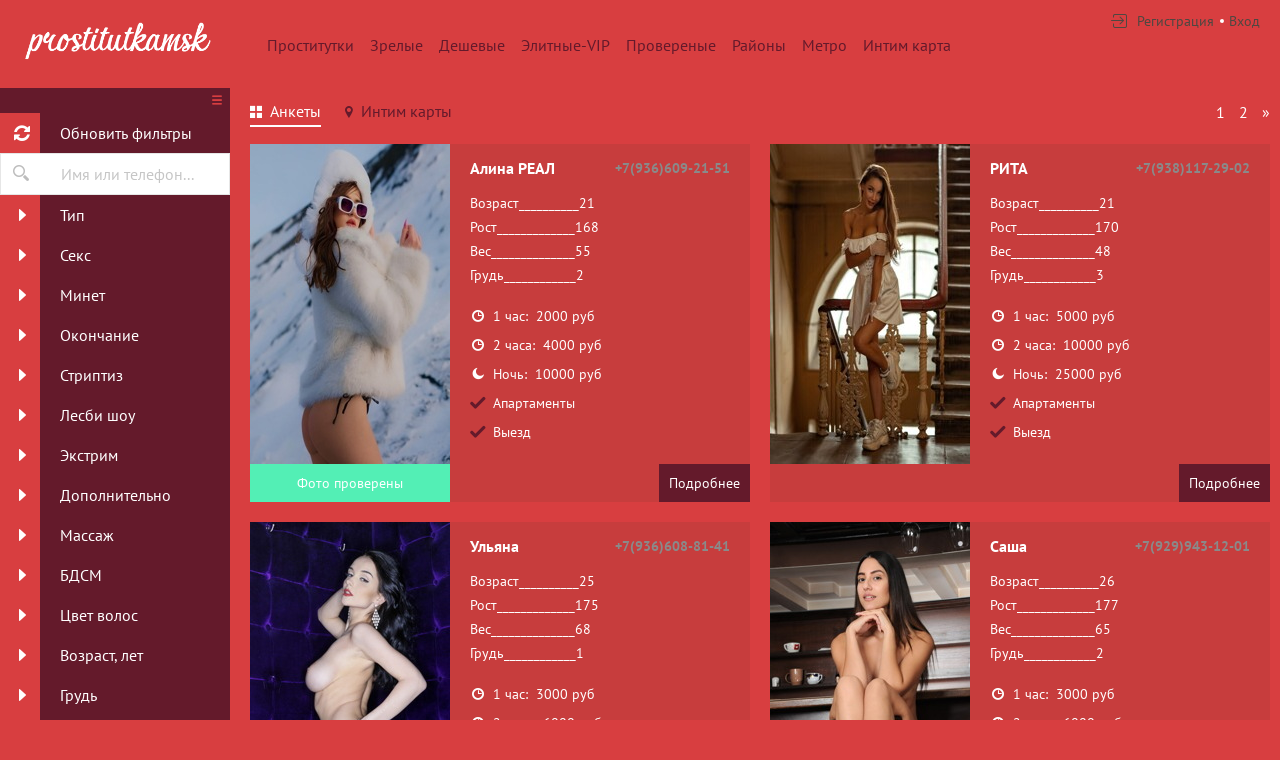

--- FILE ---
content_type: text/html; charset=UTF-8
request_url: https://prostitutkamsk.com/ankets/metro/gulebino
body_size: 14274
content:
<!DOCTYPE html> <html lang="ru" class="no-js"> <head> <meta charset="utf-8"> <meta http-equiv="content-type" content="text/html; charset=utf-8" /> <title>Проститутки Мск Жулебино | ProstitutkaMsk.com</title> <link rel="icon" href="//static.prostitutkamsk.com/v2/prsqt/favicon.png" type="image/png"/><link rel="shortcut icon" href="//static.prostitutkamsk.com/v2/prsqt/favicon.png" type="image/png"/> <base href="https://prostitutkamsk.com/ankets/metro/gulebino"></base> <script type="text/javascript">var auth_domain = "https://prsqt.auth.prostitutkamsk.com";</script> <link rel="preload" href="//static.prostitutkamsk.com/min/all_1rxjv0b.css" as="style"> <link rel="stylesheet" type="text/css" href="//static.prostitutkamsk.com/min/all_1rxjv0b.css" media="all"></link> <link rel="preload" href="//static.prostitutkamsk.com/min/glob_1s2tzdv.css" as="style"> <link rel="preload" href="//static.prostitutkamsk.com/min/all_1num5w3.js" as="script"> <link rel="preload" href="//static.prostitutkamsk.com/v2/all/fonts/pt-sans/latin-ext_latin_cyrillic-ext_cyrillic-regular.woff2" type="font/woff2" as="font" crossorigin="anonymous" /> <link rel="preload" href="//static.prostitutkamsk.com/v2/all/fonts/pt-sans/latin-ext_latin_cyrillic-ext_cyrillic-700.woff2" type="font/woff2" as="font" crossorigin="anonymous" /> <link rel="preload" href="//static.prostitutkamsk.com/scripts/www_v2/main/ads/map/google/min.js" as="script"> <link rel="preload" href="//static.prostitutkamsk.com/min/scripts/www_v2/main/ads/map/google/markerCluster.js" as="script"> <link rel="canonical" href="https://prostitutkamsk.com/ankets/metro/gulebino" /> <meta name="viewport" content="width=device-width, initial-scale=1.0, maximum-scale=1.0, minimum-scale=1.0, user-scalable=no"> <meta content="telephone=no" name="format-detection"> <meta name="keywords" content="проститутки метро Жулебино" /><meta name="description" content="Каталог всех проституток Мск возле метро Жулебино на сайте для секса ➦ProstitutkaMsk.com. ☎ Номера проституток - м. Жулебино." /> <!--[if lt IE 9]> <script src="https://oss.maxcdn.com/libs/html5shiv/3.7.0/html5shiv.js"></script> <script src="https://oss.maxcdn.com/libs/respond.js/1.4.2/respond.min.js"></script> <![endif]--> <script type="text/javascript">document.documentElement.className = document.documentElement.className.replace( /\bno-js\b/,'yes-js' );</script> </head> <body> <div class="wrapper"> <header class="header"> <div class="logo"> <a href="/"> <img width="100%" height="100%" decode="async" src="https://static.prostitutkamsk.com/v2/prsqt/images/logo.png" title="проститутки Москва prostitutkamsk.com" alt="проститутки Москва prostitutkamsk.com"/> </a> </div> <div class="holder_header"> <nav> <ul class="navigation_menu"> <li class="item_menu"> <a class="item_link" href="/">Проститутки</a> </li> <li class="item_menu"> <a class="item_link" href="/ankets/mature">Зрелые</a> </li> <li class="item_menu"> <a class="item_link" href="/ankets/cheap">Дешевые</a> </li> <li class="item_menu"> <a class="item_link" href="/ankets/expencive">Элитные-VIP</a> </li> <li class="item_menu"> <a class="item_link" href="/ankets/admincheck">Провереные</a> </li> <li class="item_menu"> <a class="item_link" href="/ankets/rayons">Районы</a> </li> <li class="item_menu"> <a class="item_link" href="/ankets/metro">Метро</a> </li> <li class="item_menu"> <a class="item_link" href="/ads/map">Интим карта</a> </li> </ul> </nav> <div class="right js-hidden"> Для того чтобы авторизироваться включите в настройках браузера Javascript и Cookies </div> <span> <ul class="login"> <li class="item_login"><a href="/registration/form-advertiser"><i class="icon-login"></i><span>Регистрация</span></a></li> <li class="item_login"><a href="/auth"><span>Вход</span></a></li> </ul> </span> </div> </header> <div class="main"> <aside class="sidebar"> <form id="filter-form" data-ajax data-autosubmit data-prefix='filter' action="/system/ajax?_dir=%2Fmain%2Ffilter&_file=filter&_token=6fa1fd567606c99f0b59fa4835ec28fb" data-callback="remove classname" data-callback-args-remove="selector=#ajax-data-loader&method=find" data-callback-args-classname="selector=#ajax-data-loader&classname=show"> <input type="hidden" name="p" value=""> <input type="hidden" name="url" value="/ankets/metro/gulebino"> <div class="btn_menu"> <button type="button" class="button_menu" name="update"><i class="icon-burger"></i></button> </div> <div class="wrap_sidebar"> <div class="refresh"> <button type="submit" class="btn_refresh"> <span class="icon_field"> <i class="icon-refresh"></i> </span> <span class="item_text"> <span>Обновить фильтры</span> </span> </button> </div> <div class="search"> <button type="button" class="btn_search"> <i class="icon-search"></i> </button> <div class="input_field"> <input type="text" class="input" name="q" placeholder="Имя или телефон..."> </div> </div> <div class="accordion" id="accordion2"> <div class="accordion-group"> <div class="accordion-heading"> <a class="accordion-toggle" data-toggle="collapse" data-parent="#accordion2" href="#collapse0"> <span class="icon_field"> <i class="icon-arrow-right"></i> </span> <span class="item_text">Тип</span> </a> </div> <div id="collapse0" class="accordion-body collapse"> <div class="accordion-inner"> <div class="row_checkbox"> <div class="box_checkbox"> <input type="checkbox" name="checkbox[6][]" id="filer_checkbox-6" value="1" class="checkbox"> </div> <div class="text_label"> <label for="filer_checkbox-6" class="label">Проститутка</label> </div> </div> <div class="row_checkbox"> <div class="box_checkbox"> <input type="checkbox" name="checkbox[11][]" id="filer_checkbox-11" value="1" class="checkbox"> </div> <div class="text_label"> <label for="filer_checkbox-11" class="label">Подружки</label> </div> </div> <div class="row_checkbox"> <div class="box_checkbox"> <input type="checkbox" name="checkbox[10][]" id="filer_checkbox-10" value="1" class="checkbox"> </div> <div class="text_label"> <label for="filer_checkbox-10" class="label">Пары</label> </div> </div> <div class="row_checkbox"> <div class="box_checkbox"> <input type="checkbox" name="checkbox[7][]" id="filer_checkbox-7" value="1" class="checkbox"> </div> <div class="text_label"> <label for="filer_checkbox-7" class="label">Транссексуал</label> </div> </div> <div class="row_checkbox"> <div class="box_checkbox"> <input type="checkbox" name="checkbox[9][]" id="filer_checkbox-9" value="1" class="checkbox"> </div> <div class="text_label"> <label for="filer_checkbox-9" class="label">Массажистка</label> </div> </div> <div class="row_checkbox"> <div class="box_checkbox"> <input type="checkbox" name="checkbox[8][]" id="filer_checkbox-8" value="1" class="checkbox"> </div> <div class="text_label"> <label for="filer_checkbox-8" class="label">Жиголо / Альфонс</label> </div> </div> </div> </div> </div> <div class="accordion-group"> <div class="accordion-heading"> <a class="accordion-toggle" data-toggle="collapse" data-parent="#accordion2" href="#collapse1"> <span class="icon_field"> <i class="icon-arrow-right"></i> </span> <span class="item_text">Секс</span> </a> </div> <div id="collapse1" class="accordion-body collapse"> <div class="accordion-inner"> <div class="row_checkbox"> <div class="box_checkbox"> <input type="checkbox" name="checkbox[12][]" id="filer_checkbox-12" value="1" class="checkbox"> </div> <div class="text_label"> <label for="filer_checkbox-12" class="label">Классика</label> </div> </div> <div class="row_checkbox"> <div class="box_checkbox"> <input type="checkbox" name="checkbox[13][]" id="filer_checkbox-13" value="1" class="checkbox"> </div> <div class="text_label"> <label for="filer_checkbox-13" class="label">Анальный</label> </div> </div> <div class="row_checkbox"> <div class="box_checkbox"> <input type="checkbox" name="checkbox[14][]" id="filer_checkbox-14" value="1" class="checkbox"> </div> <div class="text_label"> <label for="filer_checkbox-14" class="label">Групповой</label> </div> </div> <div class="row_checkbox"> <div class="box_checkbox"> <input type="checkbox" name="checkbox[15][]" id="filer_checkbox-15" value="1" class="checkbox"> </div> <div class="text_label"> <label for="filer_checkbox-15" class="label">Лесбийский</label> </div> </div> </div> </div> </div> <div class="accordion-group"> <div class="accordion-heading"> <a class="accordion-toggle" data-toggle="collapse" data-parent="#accordion2" href="#collapse2"> <span class="icon_field"> <i class="icon-arrow-right"></i> </span> <span class="item_text">Минет</span> </a> </div> <div id="collapse2" class="accordion-body collapse"> <div class="accordion-inner"> <div class="row_checkbox"> <div class="box_checkbox"> <input type="checkbox" name="checkbox[16][]" id="filer_checkbox-16" value="1" class="checkbox"> </div> <div class="text_label"> <label for="filer_checkbox-16" class="label">С презервативом</label> </div> </div> <div class="row_checkbox"> <div class="box_checkbox"> <input type="checkbox" name="checkbox[17][]" id="filer_checkbox-17" value="1" class="checkbox"> </div> <div class="text_label"> <label for="filer_checkbox-17" class="label">Без презерватива</label> </div> </div> <div class="row_checkbox"> <div class="box_checkbox"> <input type="checkbox" name="checkbox[18][]" id="filer_checkbox-18" value="1" class="checkbox"> </div> <div class="text_label"> <label for="filer_checkbox-18" class="label">Глубокий</label> </div> </div> <div class="row_checkbox"> <div class="box_checkbox"> <input type="checkbox" name="checkbox[19][]" id="filer_checkbox-19" value="1" class="checkbox"> </div> <div class="text_label"> <label for="filer_checkbox-19" class="label">В машине</label> </div> </div> <div class="row_checkbox"> <div class="box_checkbox"> <input type="checkbox" name="checkbox[20][]" id="filer_checkbox-20" value="1" class="checkbox"> </div> <div class="text_label"> <label for="filer_checkbox-20" class="label">Кунилингус</label> </div> </div> <div class="row_checkbox"> <div class="box_checkbox"> <input type="checkbox" name="checkbox[21][]" id="filer_checkbox-21" value="1" class="checkbox"> </div> <div class="text_label"> <label for="filer_checkbox-21" class="label">Aнилингус</label> </div> </div> </div> </div> </div> <div class="accordion-group"> <div class="accordion-heading"> <a class="accordion-toggle" data-toggle="collapse" data-parent="#accordion2" href="#collapse3"> <span class="icon_field"> <i class="icon-arrow-right"></i> </span> <span class="item_text">Окончание</span> </a> </div> <div id="collapse3" class="accordion-body collapse"> <div class="accordion-inner"> <div class="row_checkbox"> <div class="box_checkbox"> <input type="checkbox" name="checkbox[22][]" id="filer_checkbox-22" value="1" class="checkbox"> </div> <div class="text_label"> <label for="filer_checkbox-22" class="label">В рот</label> </div> </div> <div class="row_checkbox"> <div class="box_checkbox"> <input type="checkbox" name="checkbox[23][]" id="filer_checkbox-23" value="1" class="checkbox"> </div> <div class="text_label"> <label for="filer_checkbox-23" class="label">На лицо</label> </div> </div> <div class="row_checkbox"> <div class="box_checkbox"> <input type="checkbox" name="checkbox[24][]" id="filer_checkbox-24" value="1" class="checkbox"> </div> <div class="text_label"> <label for="filer_checkbox-24" class="label">На грудь</label> </div> </div> </div> </div> </div> <div class="accordion-group"> <div class="accordion-heading"> <a class="accordion-toggle" data-toggle="collapse" data-parent="#accordion2" href="#collapse4"> <span class="icon_field"> <i class="icon-arrow-right"></i> </span> <span class="item_text">Стриптиз</span> </a> </div> <div id="collapse4" class="accordion-body collapse"> <div class="accordion-inner"> <div class="row_checkbox"> <div class="box_checkbox"> <input type="checkbox" name="checkbox[25][]" id="filer_checkbox-25" value="1" class="checkbox"> </div> <div class="text_label"> <label for="filer_checkbox-25" class="label">Профи</label> </div> </div> <div class="row_checkbox"> <div class="box_checkbox"> <input type="checkbox" name="checkbox[26][]" id="filer_checkbox-26" value="1" class="checkbox"> </div> <div class="text_label"> <label for="filer_checkbox-26" class="label">Не профи</label> </div> </div> </div> </div> </div> <div class="accordion-group"> <div class="accordion-heading"> <a class="accordion-toggle" data-toggle="collapse" data-parent="#accordion2" href="#collapse5"> <span class="icon_field"> <i class="icon-arrow-right"></i> </span> <span class="item_text">Лесби шоу</span> </a> </div> <div id="collapse5" class="accordion-body collapse"> <div class="accordion-inner"> <div class="row_checkbox"> <div class="box_checkbox"> <input type="checkbox" name="checkbox[27][]" id="filer_checkbox-27" value="1" class="checkbox"> </div> <div class="text_label"> <label for="filer_checkbox-27" class="label">Откровенное</label> </div> </div> <div class="row_checkbox"> <div class="box_checkbox"> <input type="checkbox" name="checkbox[28][]" id="filer_checkbox-28" value="1" class="checkbox"> </div> <div class="text_label"> <label for="filer_checkbox-28" class="label">Лёгкое</label> </div> </div> </div> </div> </div> <div class="accordion-group"> <div class="accordion-heading"> <a class="accordion-toggle" data-toggle="collapse" data-parent="#accordion2" href="#collapse6"> <span class="icon_field"> <i class="icon-arrow-right"></i> </span> <span class="item_text">Экстрим</span> </a> </div> <div id="collapse6" class="accordion-body collapse"> <div class="accordion-inner"> <div class="row_checkbox"> <div class="box_checkbox"> <input type="checkbox" name="checkbox[36][]" id="filer_checkbox-36" value="1" class="checkbox"> </div> <div class="text_label"> <label for="filer_checkbox-36" class="label">Игрушки</label> </div> </div> <div class="row_checkbox"> <div class="box_checkbox"> <input type="checkbox" name="checkbox[101][]" id="filer_checkbox-101" value="1" class="checkbox"> </div> <div class="text_label"> <label for="filer_checkbox-101" class="label">Золотой дождь выдача</label> </div> </div> <div class="row_checkbox"> <div class="box_checkbox"> <input type="checkbox" name="checkbox[102][]" id="filer_checkbox-102" value="1" class="checkbox"> </div> <div class="text_label"> <label for="filer_checkbox-102" class="label">Золотой дождь прием</label> </div> </div> <div class="row_checkbox"> <div class="box_checkbox"> <input type="checkbox" name="checkbox[93][]" id="filer_checkbox-93" value="1" class="checkbox"> </div> <div class="text_label"> <label for="filer_checkbox-93" class="label">Страпон заказчику</label> </div> </div> <div class="row_checkbox"> <div class="box_checkbox"> <input type="checkbox" name="checkbox[94][]" id="filer_checkbox-94" value="1" class="checkbox"> </div> <div class="text_label"> <label for="filer_checkbox-94" class="label">Страпон исполнителю</label> </div> </div> <div class="row_checkbox"> <div class="box_checkbox"> <input type="checkbox" name="checkbox[95][]" id="filer_checkbox-95" value="1" class="checkbox"> </div> <div class="text_label"> <label for="filer_checkbox-95" class="label">Фистинг заказчику</label> </div> </div> <div class="row_checkbox"> <div class="box_checkbox"> <input type="checkbox" name="checkbox[97][]" id="filer_checkbox-97" value="1" class="checkbox"> </div> <div class="text_label"> <label for="filer_checkbox-97" class="label">Фистинг анальный заказчику</label> </div> </div> <div class="row_checkbox"> <div class="box_checkbox"> <input type="checkbox" name="checkbox[96][]" id="filer_checkbox-96" value="1" class="checkbox"> </div> <div class="text_label"> <label for="filer_checkbox-96" class="label">Фистинг исполнителю</label> </div> </div> <div class="row_checkbox"> <div class="box_checkbox"> <input type="checkbox" name="checkbox[98][]" id="filer_checkbox-98" value="1" class="checkbox"> </div> <div class="text_label"> <label for="filer_checkbox-98" class="label">Фистинг анальный исполнителю</label> </div> </div> <div class="row_checkbox"> <div class="box_checkbox"> <input type="checkbox" name="checkbox[99][]" id="filer_checkbox-99" value="1" class="checkbox"> </div> <div class="text_label"> <label for="filer_checkbox-99" class="label">Копро выдача</label> </div> </div> <div class="row_checkbox"> <div class="box_checkbox"> <input type="checkbox" name="checkbox[100][]" id="filer_checkbox-100" value="1" class="checkbox"> </div> <div class="text_label"> <label for="filer_checkbox-100" class="label">Копро прием</label> </div> </div> </div> </div> </div> <div class="accordion-group"> <div class="accordion-heading"> <a class="accordion-toggle" data-toggle="collapse" data-parent="#accordion2" href="#collapse7"> <span class="icon_field"> <i class="icon-arrow-right"></i> </span> <span class="item_text">Дополнительно</span> </a> </div> <div id="collapse7" class="accordion-body collapse"> <div class="accordion-inner"> <div class="row_checkbox"> <div class="box_checkbox"> <input type="checkbox" name="checkbox[37][]" id="filer_checkbox-37" value="1" class="checkbox"> </div> <div class="text_label"> <label for="filer_checkbox-37" class="label">Эскорт</label> </div> </div> <div class="row_checkbox"> <div class="box_checkbox"> <input type="checkbox" name="checkbox[38][]" id="filer_checkbox-38" value="1" class="checkbox"> </div> <div class="text_label"> <label for="filer_checkbox-38" class="label">Фото/Видео</label> </div> </div> <div class="row_checkbox"> <div class="box_checkbox"> <input type="checkbox" name="checkbox[39][]" id="filer_checkbox-39" value="1" class="checkbox"> </div> <div class="text_label"> <label for="filer_checkbox-39" class="label">Услуги семейной паре</label> </div> </div> <div class="row_checkbox"> <div class="box_checkbox"> <input type="checkbox" name="checkbox[105][]" id="filer_checkbox-105" value="1" class="checkbox"> </div> <div class="text_label"> <label for="filer_checkbox-105" class="label">Услуги в автомобиле</label> </div> </div> <div class="row_checkbox"> <div class="box_checkbox"> <input type="checkbox" name="checkbox[106][]" id="filer_checkbox-106" value="1" class="checkbox"> </div> <div class="text_label"> <label for="filer_checkbox-106" class="label">Услуги девушкам</label> </div> </div> <div class="row_checkbox"> <div class="box_checkbox"> <input type="checkbox" name="checkbox[107][]" id="filer_checkbox-107" value="1" class="checkbox"> </div> <div class="text_label"> <label for="filer_checkbox-107" class="label">Ролевые игры</label> </div> </div> <div class="row_checkbox"> <div class="box_checkbox"> <input type="checkbox" name="checkbox[108][]" id="filer_checkbox-108" value="1" class="checkbox"> </div> <div class="text_label"> <label for="filer_checkbox-108" class="label">Услуги геям</label> </div> </div> </div> </div> </div> <div class="accordion-group"> <div class="accordion-heading"> <a class="accordion-toggle" data-toggle="collapse" data-parent="#accordion2" href="#collapse8"> <span class="icon_field"> <i class="icon-arrow-right"></i> </span> <span class="item_text">Массаж</span> </a> </div> <div id="collapse8" class="accordion-body collapse"> <div class="accordion-inner"> <div class="row_checkbox"> <div class="box_checkbox"> <input type="checkbox" name="checkbox[40][]" id="filer_checkbox-40" value="1" class="checkbox"> </div> <div class="text_label"> <label for="filer_checkbox-40" class="label">Классический</label> </div> </div> <div class="row_checkbox"> <div class="box_checkbox"> <input type="checkbox" name="checkbox[41][]" id="filer_checkbox-41" value="1" class="checkbox"> </div> <div class="text_label"> <label for="filer_checkbox-41" class="label">Профессиональный</label> </div> </div> <div class="row_checkbox"> <div class="box_checkbox"> <input type="checkbox" name="checkbox[42][]" id="filer_checkbox-42" value="1" class="checkbox"> </div> <div class="text_label"> <label for="filer_checkbox-42" class="label">Расслабляющий</label> </div> </div> <div class="row_checkbox"> <div class="box_checkbox"> <input type="checkbox" name="checkbox[43][]" id="filer_checkbox-43" value="1" class="checkbox"> </div> <div class="text_label"> <label for="filer_checkbox-43" class="label">Тайский</label> </div> </div> <div class="row_checkbox"> <div class="box_checkbox"> <input type="checkbox" name="checkbox[44][]" id="filer_checkbox-44" value="1" class="checkbox"> </div> <div class="text_label"> <label for="filer_checkbox-44" class="label">Урологический</label> </div> </div> <div class="row_checkbox"> <div class="box_checkbox"> <input type="checkbox" name="checkbox[45][]" id="filer_checkbox-45" value="1" class="checkbox"> </div> <div class="text_label"> <label for="filer_checkbox-45" class="label">Точечный</label> </div> </div> <div class="row_checkbox"> <div class="box_checkbox"> <input type="checkbox" name="checkbox[46][]" id="filer_checkbox-46" value="1" class="checkbox"> </div> <div class="text_label"> <label for="filer_checkbox-46" class="label">Эротический</label> </div> </div> <div class="row_checkbox"> <div class="box_checkbox"> <input type="checkbox" name="checkbox[47][]" id="filer_checkbox-47" value="1" class="checkbox"> </div> <div class="text_label"> <label for="filer_checkbox-47" class="label">Ветка сакуры</label> </div> </div> <div class="row_checkbox"> <div class="box_checkbox"> <input type="checkbox" name="checkbox[88][]" id="filer_checkbox-88" value="1" class="checkbox"> </div> <div class="text_label"> <label for="filer_checkbox-88" class="label">Тантрический</label> </div> </div> <div class="row_checkbox"> <div class="box_checkbox"> <input type="checkbox" name="checkbox[89][]" id="filer_checkbox-89" value="1" class="checkbox"> </div> <div class="text_label"> <label for="filer_checkbox-89" class="label">Аква-пенный</label> </div> </div> <div class="row_checkbox"> <div class="box_checkbox"> <input type="checkbox" name="checkbox[90][]" id="filer_checkbox-90" value="1" class="checkbox"> </div> <div class="text_label"> <label for="filer_checkbox-90" class="label">Древнеегипетский</label> </div> </div> <div class="row_checkbox"> <div class="box_checkbox"> <input type="checkbox" name="checkbox[91][]" id="filer_checkbox-91" value="1" class="checkbox"> </div> <div class="text_label"> <label for="filer_checkbox-91" class="label">Шведский</label> </div> </div> </div> </div> </div> <div class="accordion-group"> <div class="accordion-heading"> <a class="accordion-toggle" data-toggle="collapse" data-parent="#accordion2" href="#collapse9"> <span class="icon_field"> <i class="icon-arrow-right"></i> </span> <span class="item_text">БДСМ </span> </a> </div> <div id="collapse9" class="accordion-body collapse"> <div class="accordion-inner"> <div class="row_checkbox"> <div class="box_checkbox"> <input type="checkbox" name="checkbox[48][]" id="filer_checkbox-48" value="1" class="checkbox"> </div> <div class="text_label"> <label for="filer_checkbox-48" class="label">Бандаж</label> </div> </div> <div class="row_checkbox"> <div class="box_checkbox"> <input type="checkbox" name="checkbox[49][]" id="filer_checkbox-49" value="1" class="checkbox"> </div> <div class="text_label"> <label for="filer_checkbox-49" class="label">Госпожа</label> </div> </div> <div class="row_checkbox"> <div class="box_checkbox"> <input type="checkbox" name="checkbox[50][]" id="filer_checkbox-50" value="1" class="checkbox"> </div> <div class="text_label"> <label for="filer_checkbox-50" class="label">Ролевые игры</label> </div> </div> <div class="row_checkbox"> <div class="box_checkbox"> <input type="checkbox" name="checkbox[51][]" id="filer_checkbox-51" value="1" class="checkbox"> </div> <div class="text_label"> <label for="filer_checkbox-51" class="label">Лёгкая доминация</label> </div> </div> <div class="row_checkbox"> <div class="box_checkbox"> <input type="checkbox" name="checkbox[52][]" id="filer_checkbox-52" value="1" class="checkbox"> </div> <div class="text_label"> <label for="filer_checkbox-52" class="label">Порка</label> </div> </div> <div class="row_checkbox"> <div class="box_checkbox"> <input type="checkbox" name="checkbox[53][]" id="filer_checkbox-53" value="1" class="checkbox"> </div> <div class="text_label"> <label for="filer_checkbox-53" class="label">Рабыня</label> </div> </div> <div class="row_checkbox"> <div class="box_checkbox"> <input type="checkbox" name="checkbox[54][]" id="filer_checkbox-54" value="1" class="checkbox"> </div> <div class="text_label"> <label for="filer_checkbox-54" class="label">Фетиш</label> </div> </div> <div class="row_checkbox"> <div class="box_checkbox"> <input type="checkbox" name="checkbox[55][]" id="filer_checkbox-55" value="1" class="checkbox"> </div> <div class="text_label"> <label for="filer_checkbox-55" class="label">Трамплинг</label> </div> </div> <div class="row_checkbox"> <div class="box_checkbox"> <input type="checkbox" name="checkbox[92][]" id="filer_checkbox-92" value="1" class="checkbox"> </div> <div class="text_label"> <label for="filer_checkbox-92" class="label">Экстрим</label> </div> </div> </div> </div> </div> <div class="accordion-group"> <div class="accordion-heading"> <a class="accordion-toggle" data-toggle="collapse" data-parent="#accordion2" href="#collapse10"> <span class="icon_field"> <i class="icon-arrow-right"></i> </span> <span class="item_text">Цвет волос</span> </a> </div> <div id="collapse10" class="accordion-body collapse"> <div class="accordion-inner"> <div class="row_checkbox"> <div class="box_checkbox"> <input type="checkbox" name="checkbox[56][]" id="filer_checkbox-56" value="1" class="checkbox"> </div> <div class="text_label"> <label for="filer_checkbox-56" class="label">Блондинка</label> </div> </div> <div class="row_checkbox"> <div class="box_checkbox"> <input type="checkbox" name="checkbox[57][]" id="filer_checkbox-57" value="1" class="checkbox"> </div> <div class="text_label"> <label for="filer_checkbox-57" class="label">Брюнетка</label> </div> </div> <div class="row_checkbox"> <div class="box_checkbox"> <input type="checkbox" name="checkbox[58][]" id="filer_checkbox-58" value="1" class="checkbox"> </div> <div class="text_label"> <label for="filer_checkbox-58" class="label">Шатенка</label> </div> </div> <div class="row_checkbox"> <div class="box_checkbox"> <input type="checkbox" name="checkbox[59][]" id="filer_checkbox-59" value="1" class="checkbox"> </div> <div class="text_label"> <label for="filer_checkbox-59" class="label">Рыжая</label> </div> </div> <div class="row_checkbox"> <div class="box_checkbox"> <input type="checkbox" name="checkbox[60][]" id="filer_checkbox-60" value="1" class="checkbox"> </div> <div class="text_label"> <label for="filer_checkbox-60" class="label">Русая</label> </div> </div> </div> </div> </div> <div class="accordion-group"> <div class="accordion-heading"> <a class="accordion-toggle" data-toggle="collapse" data-parent="#accordion2" href="#collapse11"> <span class="icon_field"> <i class="icon-arrow-right"></i> </span> <span class="item_text">Возраст, лет</span> </a> </div> <div id="collapse11" class="accordion-body collapse"> <div class="accordion-inner"> <div class="row_checkbox"> <div class="box_checkbox"> <input type="checkbox" name="checkbox[61][]" id="filer_checkbox-61" value="1" class="checkbox"> </div> <div class="text_label"> <label for="filer_checkbox-61" class="label">До 20 лет</label> </div> </div> <div class="row_checkbox"> <div class="box_checkbox"> <input type="checkbox" name="checkbox[62][]" id="filer_checkbox-62" value="1" class="checkbox"> </div> <div class="text_label"> <label for="filer_checkbox-62" class="label">От 21 до 30 лет</label> </div> </div> <div class="row_checkbox"> <div class="box_checkbox"> <input type="checkbox" name="checkbox[63][]" id="filer_checkbox-63" value="1" class="checkbox"> </div> <div class="text_label"> <label for="filer_checkbox-63" class="label">От 31 до 40 лет</label> </div> </div> <div class="row_checkbox"> <div class="box_checkbox"> <input type="checkbox" name="checkbox[64][]" id="filer_checkbox-64" value="1" class="checkbox"> </div> <div class="text_label"> <label for="filer_checkbox-64" class="label">Старше 40 лет</label> </div> </div> <div class="row_checkbox"> <div class="box_checkbox"> <input type="checkbox" name="checkbox[65][]" id="filer_checkbox-65" value="1" class="checkbox"> </div> <div class="text_label"> <label for="filer_checkbox-65" class="label">Зрелые</label> </div> </div> <div class="row_checkbox"> <div class="box_checkbox"> <input type="checkbox" name="checkbox[66][]" id="filer_checkbox-66" value="1" class="checkbox"> </div> <div class="text_label"> <label for="filer_checkbox-66" class="label">Самые старые</label> </div> </div> </div> </div> </div> <div class="accordion-group"> <div class="accordion-heading"> <a class="accordion-toggle" data-toggle="collapse" data-parent="#accordion2" href="#collapse12"> <span class="icon_field"> <i class="icon-arrow-right"></i> </span> <span class="item_text">Грудь</span> </a> </div> <div id="collapse12" class="accordion-body collapse"> <div class="accordion-inner"> <div class="row_checkbox"> <div class="box_checkbox"> <input type="checkbox" name="checkbox[67][]" id="filer_checkbox-67" value="1" class="checkbox"> </div> <div class="text_label"> <label for="filer_checkbox-67" class="label">0-1</label> </div> </div> <div class="row_checkbox"> <div class="box_checkbox"> <input type="checkbox" name="checkbox[68][]" id="filer_checkbox-68" value="1" class="checkbox"> </div> <div class="text_label"> <label for="filer_checkbox-68" class="label">2-3</label> </div> </div> <div class="row_checkbox"> <div class="box_checkbox"> <input type="checkbox" name="checkbox[69][]" id="filer_checkbox-69" value="1" class="checkbox"> </div> <div class="text_label"> <label for="filer_checkbox-69" class="label">4-5</label> </div> </div> <div class="row_checkbox"> <div class="box_checkbox"> <input type="checkbox" name="checkbox[70][]" id="filer_checkbox-70" value="1" class="checkbox"> </div> <div class="text_label"> <label for="filer_checkbox-70" class="label">&gt; 5</label> </div> </div> </div> </div> </div> <div class="accordion-group"> <div class="accordion-heading"> <a class="accordion-toggle" data-toggle="collapse" data-parent="#accordion2" href="#collapse13"> <span class="icon_field"> <i class="icon-arrow-right"></i> </span> <span class="item_text">Рост, см</span> </a> </div> <div id="collapse13" class="accordion-body collapse"> <div class="accordion-inner"> <div class="row_checkbox"> <div class="box_checkbox"> <input type="checkbox" name="checkbox[71][]" id="filer_checkbox-71" value="1" class="checkbox"> </div> <div class="text_label"> <label for="filer_checkbox-71" class="label">&lt; 160</label> </div> </div> <div class="row_checkbox"> <div class="box_checkbox"> <input type="checkbox" name="checkbox[72][]" id="filer_checkbox-72" value="1" class="checkbox"> </div> <div class="text_label"> <label for="filer_checkbox-72" class="label">160-170</label> </div> </div> <div class="row_checkbox"> <div class="box_checkbox"> <input type="checkbox" name="checkbox[73][]" id="filer_checkbox-73" value="1" class="checkbox"> </div> <div class="text_label"> <label for="filer_checkbox-73" class="label">171-180</label> </div> </div> <div class="row_checkbox"> <div class="box_checkbox"> <input type="checkbox" name="checkbox[74][]" id="filer_checkbox-74" value="1" class="checkbox"> </div> <div class="text_label"> <label for="filer_checkbox-74" class="label">&gt; 180</label> </div> </div> </div> </div> </div> <div class="accordion-group"> <div class="accordion-heading"> <a class="accordion-toggle" data-toggle="collapse" data-parent="#accordion2" href="#collapse14"> <span class="icon_field"> <i class="icon-arrow-right"></i> </span> <span class="item_text">Национальность</span> </a> </div> <div id="collapse14" class="accordion-body collapse"> <div class="accordion-inner"> <div class="row_checkbox"> <div class="box_checkbox"> <input type="checkbox" name="checkbox[84][]" id="filer_checkbox-84" value="1" class="checkbox"> </div> <div class="text_label"> <label for="filer_checkbox-84" class="label">Русская</label> </div> </div> <div class="row_checkbox"> <div class="box_checkbox"> <input type="checkbox" name="checkbox[85][]" id="filer_checkbox-85" value="1" class="checkbox"> </div> <div class="text_label"> <label for="filer_checkbox-85" class="label">Украинка</label> </div> </div> <div class="row_checkbox"> <div class="box_checkbox"> <input type="checkbox" name="checkbox[86][]" id="filer_checkbox-86" value="1" class="checkbox"> </div> <div class="text_label"> <label for="filer_checkbox-86" class="label">Азиатка</label> </div> </div> <div class="row_checkbox"> <div class="box_checkbox"> <input type="checkbox" name="checkbox[87][]" id="filer_checkbox-87" value="1" class="checkbox"> </div> <div class="text_label"> <label for="filer_checkbox-87" class="label">Негритянка</label> </div> </div> </div> </div> </div> <div class="accordion-group"> <div class="accordion-heading"> <a class="accordion-toggle" data-toggle="collapse" data-parent="#accordion2" href="#collapse15"> <span class="icon_field"> <i class="icon-arrow-right"></i> </span> <span class="item_text">Вес, кг</span> </a> </div> <div id="collapse15" class="accordion-body collapse"> <div class="accordion-inner"> <div class="row_checkbox"> <div class="box_checkbox"> <input type="checkbox" name="checkbox[75][]" id="filer_checkbox-75" value="1" class="checkbox"> </div> <div class="text_label"> <label for="filer_checkbox-75" class="label">&lt; 55</label> </div> </div> <div class="row_checkbox"> <div class="box_checkbox"> <input type="checkbox" name="checkbox[76][]" id="filer_checkbox-76" value="1" class="checkbox"> </div> <div class="text_label"> <label for="filer_checkbox-76" class="label">55-70</label> </div> </div> <div class="row_checkbox"> <div class="box_checkbox"> <input type="checkbox" name="checkbox[77][]" id="filer_checkbox-77" value="1" class="checkbox"> </div> <div class="text_label"> <label for="filer_checkbox-77" class="label">71-85</label> </div> </div> <div class="row_checkbox"> <div class="box_checkbox"> <input type="checkbox" name="checkbox[78][]" id="filer_checkbox-78" value="1" class="checkbox"> </div> <div class="text_label"> <label for="filer_checkbox-78" class="label">&gt; 85</label> </div> </div> </div> </div> </div> <div class="accordion-group"> <div class="accordion-heading"> <a class="accordion-toggle" data-toggle="collapse" data-parent="#accordion2" href="#collapse16"> <span class="icon_field"> <i class="icon-arrow-right"></i> </span> <span class="item_text">Цена за час</span> </a> </div> <div id="collapse16" class="accordion-body collapse"> <div class="accordion-inner"> <div class="row_checkbox"> <div class="box_checkbox"> <input type="checkbox" name="checkbox[79][]" id="filer_checkbox-79" value="1" class="checkbox"> </div> <div class="text_label"> <label for="filer_checkbox-79" class="label">До 2000 руб</label> </div> </div> <div class="row_checkbox"> <div class="box_checkbox"> <input type="checkbox" name="checkbox[80][]" id="filer_checkbox-80" value="1" class="checkbox"> </div> <div class="text_label"> <label for="filer_checkbox-80" class="label">От 2001 до 3500 руб</label> </div> </div> <div class="row_checkbox"> <div class="box_checkbox"> <input type="checkbox" name="checkbox[81][]" id="filer_checkbox-81" value="1" class="checkbox"> </div> <div class="text_label"> <label for="filer_checkbox-81" class="label">От 3501 до 5000 руб</label> </div> </div> <div class="row_checkbox"> <div class="box_checkbox"> <input type="checkbox" name="checkbox[82][]" id="filer_checkbox-82" value="1" class="checkbox"> </div> <div class="text_label"> <label for="filer_checkbox-82" class="label">От 5001 до 8000 руб</label> </div> </div> <div class="row_checkbox"> <div class="box_checkbox"> <input type="checkbox" name="checkbox[83][]" id="filer_checkbox-83" value="1" class="checkbox"> </div> <div class="text_label"> <label for="filer_checkbox-83" class="label">8001 руб и более</label> </div> </div> </div> </div> </div> <div class="accordion-group"> <div class="accordion-heading"> <a class="accordion-toggle" data-toggle="collapse" data-parent="#accordion2" href="#collapse17"> <span class="icon_field"> <i class="icon-arrow-right"></i> </span> <span class="item_text">Место</span> </a> </div> <div id="collapse17" class="accordion-body collapse"> <div class="accordion-inner"> <div class="row_checkbox"> <div class="box_checkbox"> <input type="checkbox" name="checkbox[4][]" id="filer_checkbox-4" value="1" class="checkbox"> </div> <div class="text_label"> <label for="filer_checkbox-4" class="label">У меня</label> </div> </div> <div class="row_checkbox"> <div class="box_checkbox"> <input type="checkbox" name="checkbox[5][]" id="filer_checkbox-5" value="1" class="checkbox"> </div> <div class="text_label"> <label for="filer_checkbox-5" class="label">На выезд</label> </div> </div> </div> </div> </div> </div> </div> </form> </aside> <main class="content_main"> <section id="ajax-data-content" class="holder_content"> <div class="tabs_content"> <!-- tabs --> <ul class="nav-tabs" role="tablist"> <li role="presentation" class="active"><a href="#home" aria-controls="home" role="tab" data-toggle="tab"><i class="icon-box"></i><span>Анкеты</span></a></li> <li role="presentation"><a href="#map" aria-controls="profile" role="tab" data-toggle="tab"><i class="icon-marker"></i><span>Интим карты</span></a></li> </ul> <!-- tab panes --> <div class="tab-content"> <div role="tabpanel" class="tab-pane fade in active" id="home"> <div class="row"> <div class="pagination"> <div class="pagination"> <ul class="pagination_holder"> <li class="item_page selected">1</li> <li class="item_page"><a href="/ankets/metro/gulebino/-2">2</a></li> <li class="item_page"> <a href="/ankets/metro/gulebino/-2" title="Следующая страница">»</a> </li> </ul> </div> </div> <div class="wrap_thumbs"> <div class="thumbs"> <div class="thumb"> <div class="th"> <a href="/anket/37380" class="photo" data-ping="log=1&pos=1&page=1&pagepos=1&pageid=0&city=2"> <img class="lazy_load" data-src="https://storage.prostitutkamsk.com/photo/3/b/f/3bf2a0f7f7bf4134_200x320.jpg" width="200px" height="320px" decode="async" src="https://static.prostitutkamsk.com/images/loader.svg" title="Шлюха Алина РЕАЛ 37380" alt="Шлюха Алина РЕАЛ 37380"/> <span class="photo-check-list">Фото проверены</span> </a> <div class="info_block"> <div class="heading"> <div class="name"> <strong> Алина РЕАЛ</strong> </div> <div class="call"> <strong> <a href="tel:+79366092151">+7(936)609-21-51</a> </strong> </div> </div> <ul class="info"> <li class="info_item">Возраст__________<span>21</span></li> <li class="info_item">Рост_____________<span>168</span></li> <li class="info_item">Вес______________<span>55</span></li> <li class="info_item">Грудь____________<span>2</span></li> </ul> <div class="info_sub"> <div class="row_info"> <div class="icon"> <i class="icon-clock"></i> </div> <div class="text"> <p>1 час:&nbsp; 2000 руб </p> </div> </div> <div class="row_info"> <div class="icon"> <i class="icon-clock"></i> </div> <div class="text"> <p>2 часа:&nbsp; 4000 руб </p> </div> </div> <div class="row_info"> <div class="icon"> <i class="icon-moon"></i> </div> <div class="text"> <p>Ночь:&nbsp; 10000 руб </p> </div> </div> <div class="row_info"> <div class="icon"> <i class="icon-accept"></i> </div> <div class="text"> <p>Апартаменты</p> </div> </div> <div class="row_info"> <div class="icon"> <i class="icon-accept"></i> </div> <div class="text"> <p>Выезд</p> </div> </div> </div> </div> <div class="btn_container"> <a class="btn right clear" href="/anket/37380">Подробнее</a> </div> </div> </div> <div class="thumb"> <div class="th"> <a href="/anket/34328" class="photo" data-ping="log=1&pos=2&page=1&pagepos=2&pageid=0&city=2"> <img class="lazy_load" data-src="https://storage.prostitutkamsk.com/photo/1/c/d/1cd5399a69d43ff4_200x320.jpg" width="200px" height="320px" decode="async" src="https://static.prostitutkamsk.com/images/loader.svg" title="Шлюха РИТА 34328" alt="Шлюха РИТА 34328"/> <span class="photo-check-list-empty">&nbsp;</span> </a> <div class="info_block"> <div class="heading"> <div class="name"> <strong> РИТА</strong> </div> <div class="call"> <strong> <a href="tel:+79381172902">+7(938)117-29-02</a> </strong> </div> </div> <ul class="info"> <li class="info_item">Возраст__________<span>21</span></li> <li class="info_item">Рост_____________<span>170</span></li> <li class="info_item">Вес______________<span>48</span></li> <li class="info_item">Грудь____________<span>3</span></li> </ul> <div class="info_sub"> <div class="row_info"> <div class="icon"> <i class="icon-clock"></i> </div> <div class="text"> <p>1 час:&nbsp; 5000 руб </p> </div> </div> <div class="row_info"> <div class="icon"> <i class="icon-clock"></i> </div> <div class="text"> <p>2 часа:&nbsp; 10000 руб </p> </div> </div> <div class="row_info"> <div class="icon"> <i class="icon-moon"></i> </div> <div class="text"> <p>Ночь:&nbsp; 25000 руб </p> </div> </div> <div class="row_info"> <div class="icon"> <i class="icon-accept"></i> </div> <div class="text"> <p>Апартаменты</p> </div> </div> <div class="row_info"> <div class="icon"> <i class="icon-accept"></i> </div> <div class="text"> <p>Выезд</p> </div> </div> </div> </div> <div class="btn_container"> <a class="btn right clear" href="/anket/34328">Подробнее</a> </div> </div> </div> <div class="thumb"> <div class="th"> <a href="/anket/38566" class="photo" data-ping="log=1&pos=3&page=1&pagepos=3&pageid=0&city=2"> <img class="lazy_load" data-src="https://storage.prostitutkamsk.com/photo/8/3/a/83a4358c169e4779_200x320.jpg" width="200px" height="320px" decode="async" src="https://static.prostitutkamsk.com/images/loader.svg" title="Шлюха Ульянa 38566" alt="Шлюха Ульянa 38566"/> <span class="photo-check-list-empty">&nbsp;</span> </a> <div class="info_block"> <div class="heading"> <div class="name"> <strong> Ульянa</strong> </div> <div class="call"> <strong> <a href="tel:+79366088141">+7(936)608-81-41</a> </strong> </div> </div> <ul class="info"> <li class="info_item">Возраст__________<span>25</span></li> <li class="info_item">Рост_____________<span>175</span></li> <li class="info_item">Вес______________<span>68</span></li> <li class="info_item">Грудь____________<span>1</span></li> </ul> <div class="info_sub"> <div class="row_info"> <div class="icon"> <i class="icon-clock"></i> </div> <div class="text"> <p>1 час:&nbsp; 3000 руб </p> </div> </div> <div class="row_info"> <div class="icon"> <i class="icon-clock"></i> </div> <div class="text"> <p>2 часа:&nbsp; 6000 руб </p> </div> </div> <div class="row_info"> <div class="icon"> <i class="icon-moon"></i> </div> <div class="text"> <p>Ночь:&nbsp; 18000 руб </p> </div> </div> <div class="row_info"> <div class="icon"> <i class="icon-accept"></i> </div> <div class="text"> <p>Апартаменты</p> </div> </div> <div class="row_info"> <div class="icon"> <i class="icon-accept"></i> </div> <div class="text"> <p>Выезд</p> </div> </div> </div> </div> <div class="btn_container"> <a class="btn right clear" href="/anket/38566">Подробнее</a> </div> </div> </div> <div class="thumb"> <div class="th"> <a href="/anket/38426" class="photo" data-ping="log=1&pos=4&page=1&pagepos=4&pageid=0&city=2"> <img class="lazy_load" data-src="https://storage.prostitutkamsk.com/photo/7/6/5/7654c8d4947c29cf_200x320.jpg" width="200px" height="320px" decode="async" src="https://static.prostitutkamsk.com/images/loader.svg" title="Шлюха Сaшa 38426" alt="Шлюха Сaшa 38426"/> <span class="photo-check-list-empty">&nbsp;</span> </a> <div class="info_block"> <div class="heading"> <div class="name"> <strong> Сaшa</strong> </div> <div class="call"> <strong> <a href="tel:+79299431201">+7(929)943-12-01</a> </strong> </div> </div> <ul class="info"> <li class="info_item">Возраст__________<span>26</span></li> <li class="info_item">Рост_____________<span>177</span></li> <li class="info_item">Вес______________<span>65</span></li> <li class="info_item">Грудь____________<span>2</span></li> </ul> <div class="info_sub"> <div class="row_info"> <div class="icon"> <i class="icon-clock"></i> </div> <div class="text"> <p>1 час:&nbsp; 3000 руб </p> </div> </div> <div class="row_info"> <div class="icon"> <i class="icon-clock"></i> </div> <div class="text"> <p>2 часа:&nbsp; 6000 руб </p> </div> </div> <div class="row_info"> <div class="icon"> <i class="icon-moon"></i> </div> <div class="text"> <p>Ночь:&nbsp; 18000 руб </p> </div> </div> <div class="row_info"> <div class="icon"> <i class="icon-accept"></i> </div> <div class="text"> <p>Апартаменты</p> </div> </div> <div class="row_info"> <div class="icon"> <i class="icon-accept"></i> </div> <div class="text"> <p>Выезд</p> </div> </div> </div> </div> <div class="btn_container"> <a class="btn right clear" href="/anket/38426">Подробнее</a> </div> </div> </div> <div class="thumb"> <div class="th"> <a href="/anket/38577" class="photo" data-ping="log=1&pos=5&page=1&pagepos=5&pageid=0&city=2"> <img class="lazy_load" data-src="https://storage.prostitutkamsk.com/photo/3/5/5/355085750c025e59_200x320.jpg" width="200px" height="320px" decode="async" src="https://static.prostitutkamsk.com/images/loader.svg" title="Шлюха Эллa 38577" alt="Шлюха Эллa 38577"/> <span class="photo-check-list-empty">&nbsp;</span> </a> <div class="info_block"> <div class="heading"> <div class="name"> <strong> Эллa</strong> </div> <div class="call"> <strong> <a href="tel:+79366101852">+7(936)610-18-52</a> </strong> </div> </div> <ul class="info"> <li class="info_item">Возраст__________<span>28</span></li> <li class="info_item">Рост_____________<span>172</span></li> <li class="info_item">Вес______________<span>56</span></li> <li class="info_item">Грудь____________<span>2</span></li> </ul> <div class="info_sub"> <div class="row_info"> <div class="icon"> <i class="icon-clock"></i> </div> <div class="text"> <p>1 час:&nbsp; 3000 руб </p> </div> </div> <div class="row_info"> <div class="icon"> <i class="icon-clock"></i> </div> <div class="text"> <p>2 часа:&nbsp; 6000 руб </p> </div> </div> <div class="row_info"> <div class="icon"> <i class="icon-moon"></i> </div> <div class="text"> <p>Ночь:&nbsp; 18000 руб </p> </div> </div> <div class="row_info"> <div class="icon"> <i class="icon-accept"></i> </div> <div class="text"> <p>Апартаменты</p> </div> </div> <div class="row_info"> <div class="icon"> <i class="icon-accept"></i> </div> <div class="text"> <p>Выезд</p> </div> </div> </div> </div> <div class="btn_container"> <a class="btn right clear" href="/anket/38577">Подробнее</a> </div> </div> </div> <div class="thumb"> <div class="th"> <a href="/anket/33885" class="photo" data-ping="log=1&pos=6&page=1&pagepos=6&pageid=0&city=2"> <img class="lazy_load" data-src="https://storage.prostitutkamsk.com/photo/8/2/e/82e4b4cdbfd33398_200x320.jpg" width="200px" height="320px" decode="async" src="https://static.prostitutkamsk.com/images/loader.svg" title="Шлюха Вика 33885" alt="Шлюха Вика 33885"/> <span class="photo-check-list-empty">&nbsp;</span> </a> <div class="info_block"> <div class="heading"> <div class="name"> <strong> Вика</strong> </div> <div class="call"> <strong> <a href="tel:+79287724684">+7(928)772-46-84</a> </strong> </div> </div> <ul class="info"> <li class="info_item">Возраст__________<span>23</span></li> <li class="info_item">Рост_____________<span>168</span></li> <li class="info_item">Вес______________<span>50</span></li> <li class="info_item">Грудь____________<span>3</span></li> </ul> <div class="info_sub"> <div class="row_info"> <div class="icon"> <i class="icon-clock"></i> </div> <div class="text"> <p>1 час:&nbsp; 5000 руб </p> </div> </div> <div class="row_info"> <div class="icon"> <i class="icon-clock"></i> </div> <div class="text"> <p>2 часа:&nbsp; 10000 руб </p> </div> </div> <div class="row_info"> <div class="icon"> <i class="icon-moon"></i> </div> <div class="text"> <p>Ночь:&nbsp; 25000 руб </p> </div> </div> <div class="row_info"> <div class="icon"> <i class="icon-accept"></i> </div> <div class="text"> <p>Апартаменты</p> </div> </div> <div class="row_info"> <div class="icon"> <i class="icon-accept"></i> </div> <div class="text"> <p>Выезд</p> </div> </div> </div> </div> <div class="btn_container"> <a class="btn right clear" href="/anket/33885">Подробнее</a> </div> </div> </div> <div class="thumb"> <div class="th"> <a href="/anket/38442" class="photo" data-ping="log=1&pos=7&page=1&pagepos=7&pageid=0&city=2"> <img class="lazy_load" data-src="https://storage.prostitutkamsk.com/photo/c/d/8/cd8b9022be3d8b33_200x320.jpg" width="200px" height="320px" decode="async" src="https://static.prostitutkamsk.com/images/loader.svg" title="Шлюха Линдa 38442" alt="Шлюха Линдa 38442"/> <span class="photo-check-list-empty">&nbsp;</span> </a> <div class="info_block"> <div class="heading"> <div class="name"> <strong> Линдa</strong> </div> <div class="call"> <strong> <a href="tel:+79363163729">+7(936)316-37-29</a> </strong> </div> </div> <ul class="info"> <li class="info_item">Возраст__________<span>23</span></li> <li class="info_item">Рост_____________<span>171</span></li> <li class="info_item">Вес______________<span>54</span></li> <li class="info_item">Грудь____________<span>2</span></li> </ul> <div class="info_sub"> <div class="row_info"> <div class="icon"> <i class="icon-clock"></i> </div> <div class="text"> <p>1 час:&nbsp; 3000 руб </p> </div> </div> <div class="row_info"> <div class="icon"> <i class="icon-clock"></i> </div> <div class="text"> <p>2 часа:&nbsp; 6000 руб </p> </div> </div> <div class="row_info"> <div class="icon"> <i class="icon-moon"></i> </div> <div class="text"> <p>Ночь:&nbsp; 18000 руб </p> </div> </div> <div class="row_info"> <div class="icon"> <i class="icon-accept"></i> </div> <div class="text"> <p>Апартаменты</p> </div> </div> <div class="row_info"> <div class="icon"> <i class="icon-accept"></i> </div> <div class="text"> <p>Выезд</p> </div> </div> </div> </div> <div class="btn_container"> <a class="btn right clear" href="/anket/38442">Подробнее</a> </div> </div> </div> <div class="thumb"> <div class="th"> <a href="/anket/36885" class="photo" data-ping="log=1&pos=8&page=1&pagepos=8&pageid=0&city=2"> <img class="lazy_load" data-src="https://storage.prostitutkamsk.com/photo/a/e/2/ae20ba31fe1403d7_200x320.jpg" width="200px" height="320px" decode="async" src="https://static.prostitutkamsk.com/images/loader.svg" title="Шлюха Ника 36885" alt="Шлюха Ника 36885"/> <span class="photo-check-list-empty">&nbsp;</span> </a> <div class="info_block"> <div class="heading"> <div class="name"> <strong> Ника</strong> </div> <div class="call"> <strong> <a href="tel:+79653142291">+7(965)314-22-91</a> </strong> </div> </div> <ul class="info"> <li class="info_item">Возраст__________<span>22</span></li> <li class="info_item">Рост_____________<span>174</span></li> <li class="info_item">Вес______________<span>52</span></li> <li class="info_item">Грудь____________<span>3</span></li> </ul> <div class="info_sub"> <div class="row_info"> <div class="icon"> <i class="icon-clock"></i> </div> <div class="text"> <p>1 час:&nbsp; 7000 руб </p> </div> </div> <div class="row_info"> <div class="icon"> <i class="icon-clock"></i> </div> <div class="text"> <p>2 часа:&nbsp; 15000 руб </p> </div> </div> <div class="row_info"> <div class="icon"> <i class="icon-moon"></i> </div> <div class="text"> <p>Ночь:&nbsp; 35000 руб </p> </div> </div> <div class="row_info"> <div class="icon"> <i class="icon-accept"></i> </div> <div class="text"> <p>Апартаменты</p> </div> </div> <div class="row_info"> <div class="icon"> <i class="icon-accept"></i> </div> <div class="text"> <p>Выезд</p> </div> </div> </div> </div> <div class="btn_container"> <a class="btn right clear" href="/anket/36885">Подробнее</a> </div> </div> </div> <div class="thumb"> <div class="th"> <a href="/anket/38353" class="photo" data-ping="log=1&pos=9&page=1&pagepos=9&pageid=0&city=2"> <img class="lazy_load" data-src="https://storage.prostitutkamsk.com/photo/b/e/8/be8117381ee89514_200x320.jpg" width="200px" height="320px" decode="async" src="https://static.prostitutkamsk.com/images/loader.svg" title="Шлюха Саша 38353" alt="Шлюха Саша 38353"/> <span class="photo-check-list-empty">&nbsp;</span> </a> <div class="info_block"> <div class="heading"> <div class="name"> <strong> Саша</strong> </div> <div class="call"> <strong> <a href="tel:+79366091327">+7(936)609-13-27</a> </strong> </div> </div> <ul class="info"> <li class="info_item">Возраст__________<span>21</span></li> <li class="info_item">Рост_____________<span>169</span></li> <li class="info_item">Вес______________<span>55</span></li> <li class="info_item">Грудь____________<span>2</span></li> </ul> <div class="info_sub"> <div class="row_info"> <div class="icon"> <i class="icon-clock"></i> </div> <div class="text"> <p>1 час:&nbsp; 3000 руб </p> </div> </div> <div class="row_info"> <div class="icon"> <i class="icon-clock"></i> </div> <div class="text"> <p>2 часа:&nbsp; 6000 руб </p> </div> </div> <div class="row_info"> <div class="icon"> <i class="icon-moon"></i> </div> <div class="text"> <p>Ночь:&nbsp; 18000 руб </p> </div> </div> <div class="row_info"> <div class="icon"> <i class="icon-accept"></i> </div> <div class="text"> <p>Апартаменты</p> </div> </div> <div class="row_info"> <div class="icon"> <i class="icon-accept"></i> </div> <div class="text"> <p>Выезд</p> </div> </div> </div> </div> <div class="btn_container"> <a class="btn right clear" href="/anket/38353">Подробнее</a> </div> </div> </div> <div class="thumb"> <div class="th"> <a href="/anket/33599" class="photo" data-ping="log=1&pos=10&page=1&pagepos=10&pageid=0&city=2"> <img class="lazy_load" data-src="https://storage.prostitutkamsk.com/photo/6/6/b/66bfa736672e2abd_200x320.jpg" width="200px" height="320px" decode="async" src="https://static.prostitutkamsk.com/images/loader.svg" title="Шлюха Тина 33599" alt="Шлюха Тина 33599"/> <span class="photo-check-list-empty">&nbsp;</span> </a> <div class="info_block"> <div class="heading"> <div class="name"> <strong> Тина</strong> </div> <div class="call"> <strong> <a href="tel:+79163027278">+7(916)302-72-78</a> </strong> </div> </div> <ul class="info"> <li class="info_item">Возраст__________<span>23</span></li> <li class="info_item">Рост_____________<span>168</span></li> <li class="info_item">Вес______________<span>52</span></li> <li class="info_item">Грудь____________<span>3</span></li> </ul> <div class="info_sub"> <div class="row_info"> <div class="icon"> <i class="icon-clock"></i> </div> <div class="text"> <p>1 час:&nbsp; 7000 руб </p> </div> </div> <div class="row_info"> <div class="icon"> <i class="icon-clock"></i> </div> <div class="text"> <p>2 часа:&nbsp; 12000 руб </p> </div> </div> <div class="row_info"> <div class="icon"> <i class="icon-moon"></i> </div> <div class="text"> <p>Ночь:&nbsp; 30000 руб </p> </div> </div> <div class="row_info"> <div class="icon"> <i class="icon-accept"></i> </div> <div class="text"> <p>Апартаменты</p> </div> </div> <div class="row_info"> <div class="icon"> <i class="icon-accept"></i> </div> <div class="text"> <p>Выезд</p> </div> </div> </div> </div> <div class="btn_container"> <a class="btn right clear" href="/anket/33599">Подробнее</a> </div> </div> </div> <div class="thumb"> <div class="th"> <a href="/anket/38554" class="photo" data-ping="log=1&pos=11&page=1&pagepos=11&pageid=0&city=2"> <img class="lazy_load" data-src="https://storage.prostitutkamsk.com/photo/3/4/2/342dc14cd8d23d77_200x320.jpg" width="200px" height="320px" decode="async" src="https://static.prostitutkamsk.com/images/loader.svg" title="Шлюха Никa 38554" alt="Шлюха Никa 38554"/> <span class="photo-check-list-empty">&nbsp;</span> </a> <div class="info_block"> <div class="heading"> <div class="name"> <strong> Никa</strong> </div> <div class="call"> <strong> <a href="tel:+79366148349">+7(936)614-83-49</a> </strong> </div> </div> <ul class="info"> <li class="info_item">Возраст__________<span>28</span></li> <li class="info_item">Рост_____________<span>180</span></li> <li class="info_item">Вес______________<span>58</span></li> <li class="info_item">Грудь____________<span>3</span></li> </ul> <div class="info_sub"> <div class="row_info"> <div class="icon"> <i class="icon-clock"></i> </div> <div class="text"> <p>1 час:&nbsp; 3000 руб </p> </div> </div> <div class="row_info"> <div class="icon"> <i class="icon-clock"></i> </div> <div class="text"> <p>2 часа:&nbsp; 6000 руб </p> </div> </div> <div class="row_info"> <div class="icon"> <i class="icon-moon"></i> </div> <div class="text"> <p>Ночь:&nbsp; 18000 руб </p> </div> </div> <div class="row_info"> <div class="icon"> <i class="icon-accept"></i> </div> <div class="text"> <p>Апартаменты</p> </div> </div> <div class="row_info"> <div class="icon"> <i class="icon-accept"></i> </div> <div class="text"> <p>Выезд</p> </div> </div> </div> </div> <div class="btn_container"> <a class="btn right clear" href="/anket/38554">Подробнее</a> </div> </div> </div> <div class="thumb"> <div class="th"> <a href="/anket/36545" class="photo" data-ping="log=1&pos=12&page=1&pagepos=12&pageid=0&city=2"> <img class="lazy_load" data-src="https://storage.prostitutkamsk.com/photo/7/3/0/730f55a4d17589af_200x320.jpg" width="200px" height="320px" decode="async" src="https://static.prostitutkamsk.com/images/loader.svg" title="Шлюха Мира 36545" alt="Шлюха Мира 36545"/> <span class="photo-check-list-empty">&nbsp;</span> </a> <div class="info_block"> <div class="heading"> <div class="name"> <strong> Мира</strong> </div> <div class="call"> <strong> <a href="tel:+79154089027">+7(915)408-90-27</a> </strong> </div> </div> <ul class="info"> <li class="info_item">Возраст__________<span>22</span></li> <li class="info_item">Рост_____________<span>170</span></li> <li class="info_item">Вес______________<span>50</span></li> <li class="info_item">Грудь____________<span>2</span></li> </ul> <div class="info_sub"> <div class="row_info"> <div class="icon"> <i class="icon-clock"></i> </div> <div class="text"> <p>1 час:&nbsp; 5000 руб </p> </div> </div> <div class="row_info"> <div class="icon"> <i class="icon-clock"></i> </div> <div class="text"> <p>2 часа:&nbsp; 10000 руб </p> </div> </div> <div class="row_info"> <div class="icon"> <i class="icon-moon"></i> </div> <div class="text"> <p>Ночь:&nbsp; 25000 руб </p> </div> </div> <div class="row_info"> <div class="icon"> <i class="icon-accept"></i> </div> <div class="text"> <p>Апартаменты</p> </div> </div> <div class="row_info"> <div class="icon"> <i class="icon-accept"></i> </div> <div class="text"> <p>Выезд</p> </div> </div> </div> </div> <div class="btn_container"> <a class="btn right clear" href="/anket/36545">Подробнее</a> </div> </div> </div> <div class="thumb"> <div class="th"> <a href="/anket/38407" class="photo" data-ping="log=1&pos=13&page=1&pagepos=13&pageid=0&city=2"> <img class="lazy_load" data-src="https://storage.prostitutkamsk.com/photo/4/3/6/436050fe92e66211_200x320.jpg" width="200px" height="320px" decode="async" src="https://static.prostitutkamsk.com/images/loader.svg" title="Шлюха Пoля 38407" alt="Шлюха Пoля 38407"/> <span class="photo-check-list-empty">&nbsp;</span> </a> <div class="info_block"> <div class="heading"> <div class="name"> <strong> Пoля</strong> </div> <div class="call"> <strong> <a href="tel:+79363141586">+7(936)314-15-86</a> </strong> </div> </div> <ul class="info"> <li class="info_item">Возраст__________<span>24</span></li> <li class="info_item">Рост_____________<span>173</span></li> <li class="info_item">Вес______________<span>52</span></li> <li class="info_item">Грудь____________<span>2</span></li> </ul> <div class="info_sub"> <div class="row_info"> <div class="icon"> <i class="icon-clock"></i> </div> <div class="text"> <p>1 час:&nbsp; 3000 руб </p> </div> </div> <div class="row_info"> <div class="icon"> <i class="icon-clock"></i> </div> <div class="text"> <p>2 часа:&nbsp; 6000 руб </p> </div> </div> <div class="row_info"> <div class="icon"> <i class="icon-moon"></i> </div> <div class="text"> <p>Ночь:&nbsp; 18000 руб </p> </div> </div> <div class="row_info"> <div class="icon"> <i class="icon-accept"></i> </div> <div class="text"> <p>Апартаменты</p> </div> </div> <div class="row_info"> <div class="icon"> <i class="icon-accept"></i> </div> <div class="text"> <p>Выезд</p> </div> </div> </div> </div> <div class="btn_container"> <a class="btn right clear" href="/anket/38407">Подробнее</a> </div> </div> </div> <div class="thumb"> <div class="th"> <a href="/anket/38455" class="photo" data-ping="log=1&pos=14&page=1&pagepos=14&pageid=0&city=2"> <img class="lazy_load" data-src="https://storage.prostitutkamsk.com/photo/8/7/7/87767e733602a435_200x320.jpg" width="200px" height="320px" decode="async" src="https://static.prostitutkamsk.com/images/loader.svg" title="Шлюха Пoлинa 38455" alt="Шлюха Пoлинa 38455"/> <span class="photo-check-list-empty">&nbsp;</span> </a> <div class="info_block"> <div class="heading"> <div class="name"> <strong> Пoлинa</strong> </div> <div class="call"> <strong> <a href="tel:+79366094062">+7(936)609-40-62</a> </strong> </div> </div> <ul class="info"> <li class="info_item">Возраст__________<span>25</span></li> <li class="info_item">Рост_____________<span>174</span></li> <li class="info_item">Вес______________<span>60</span></li> <li class="info_item">Грудь____________<span>2</span></li> </ul> <div class="info_sub"> <div class="row_info"> <div class="icon"> <i class="icon-clock"></i> </div> <div class="text"> <p>1 час:&nbsp; 3000 руб </p> </div> </div> <div class="row_info"> <div class="icon"> <i class="icon-clock"></i> </div> <div class="text"> <p>2 часа:&nbsp; 6000 руб </p> </div> </div> <div class="row_info"> <div class="icon"> <i class="icon-moon"></i> </div> <div class="text"> <p>Ночь:&nbsp; 18000 руб </p> </div> </div> <div class="row_info"> <div class="icon"> <i class="icon-accept"></i> </div> <div class="text"> <p>Апартаменты</p> </div> </div> <div class="row_info"> <div class="icon"> <i class="icon-accept"></i> </div> <div class="text"> <p>Выезд</p> </div> </div> </div> </div> <div class="btn_container"> <a class="btn right clear" href="/anket/38455">Подробнее</a> </div> </div> </div> <div class="thumb"> <div class="th"> <a href="/anket/38469" class="photo" data-ping="log=1&pos=15&page=1&pagepos=15&pageid=0&city=2"> <img class="lazy_load" data-src="https://storage.prostitutkamsk.com/photo/8/2/3/823db26a69b0d0ef_200x320.jpg" width="200px" height="320px" decode="async" src="https://static.prostitutkamsk.com/images/loader.svg" title="Шлюха Бoгдaнa 38469" alt="Шлюха Бoгдaнa 38469"/> <span class="photo-check-list-empty">&nbsp;</span> </a> <div class="info_block"> <div class="heading"> <div class="name"> <strong> Бoгдaнa</strong> </div> <div class="call"> <strong> <a href="tel:+79299432087">+7(929)943-20-87</a> </strong> </div> </div> <ul class="info"> <li class="info_item">Возраст__________<span>25</span></li> <li class="info_item">Рост_____________<span>170</span></li> <li class="info_item">Вес______________<span>60</span></li> <li class="info_item">Грудь____________<span>2</span></li> </ul> <div class="info_sub"> <div class="row_info"> <div class="icon"> <i class="icon-clock"></i> </div> <div class="text"> <p>1 час:&nbsp; 3000 руб </p> </div> </div> <div class="row_info"> <div class="icon"> <i class="icon-clock"></i> </div> <div class="text"> <p>2 часа:&nbsp; 6000 руб </p> </div> </div> <div class="row_info"> <div class="icon"> <i class="icon-moon"></i> </div> <div class="text"> <p>Ночь:&nbsp; 18000 руб </p> </div> </div> <div class="row_info"> <div class="icon"> <i class="icon-accept"></i> </div> <div class="text"> <p>Апартаменты</p> </div> </div> <div class="row_info"> <div class="icon"> <i class="icon-accept"></i> </div> <div class="text"> <p>Выезд</p> </div> </div> </div> </div> <div class="btn_container"> <a class="btn right clear" href="/anket/38469">Подробнее</a> </div> </div> </div> <div class="thumb"> <div class="th"> <a href="/anket/38542" class="photo" data-ping="log=1&pos=16&page=1&pagepos=16&pageid=0&city=2"> <img class="lazy_load" data-src="https://storage.prostitutkamsk.com/photo/4/1/4/414b2403c256e7db_200x320.jpg" width="200px" height="320px" decode="async" src="https://static.prostitutkamsk.com/images/loader.svg" title="Шлюха Рaeчкa 38542" alt="Шлюха Рaeчкa 38542"/> <span class="photo-check-list-empty">&nbsp;</span> </a> <div class="info_block"> <div class="heading"> <div class="name"> <strong> Рaeчкa</strong> </div> <div class="call"> <strong> <a href="tel:+79261696505">+7(926)169-65-05</a> </strong> </div> </div> <ul class="info"> <li class="info_item">Возраст__________<span>23</span></li> <li class="info_item">Рост_____________<span>172</span></li> <li class="info_item">Вес______________<span>58</span></li> <li class="info_item">Грудь____________<span>2</span></li> </ul> <div class="info_sub"> <div class="row_info"> <div class="icon"> <i class="icon-clock"></i> </div> <div class="text"> <p>1 час:&nbsp; 3000 руб </p> </div> </div> <div class="row_info"> <div class="icon"> <i class="icon-clock"></i> </div> <div class="text"> <p>2 часа:&nbsp; 6000 руб </p> </div> </div> <div class="row_info"> <div class="icon"> <i class="icon-moon"></i> </div> <div class="text"> <p>Ночь:&nbsp; 18000 руб </p> </div> </div> <div class="row_info"> <div class="icon"> <i class="icon-accept"></i> </div> <div class="text"> <p>Апартаменты</p> </div> </div> <div class="row_info"> <div class="icon"> <i class="icon-accept"></i> </div> <div class="text"> <p>Выезд</p> </div> </div> </div> </div> <div class="btn_container"> <a class="btn right clear" href="/anket/38542">Подробнее</a> </div> </div> </div> <div class="thumb"> <div class="th"> <a href="/anket/38324" class="photo" data-ping="log=1&pos=17&page=1&pagepos=17&pageid=0&city=2"> <img class="lazy_load" data-src="https://storage.prostitutkamsk.com/photo/7/1/4/714ae29f2efd9373_200x320.jpg" width="200px" height="320px" decode="async" src="https://static.prostitutkamsk.com/images/loader.svg" title="Шлюха Ева 38324" alt="Шлюха Ева 38324"/> <span class="photo-check-list-empty">&nbsp;</span> </a> <div class="info_block"> <div class="heading"> <div class="name"> <strong> Ева</strong> </div> <div class="call"> <strong> <a href="tel:+79366129515">+7(936)612-95-15</a> </strong> </div> </div> <ul class="info"> <li class="info_item">Возраст__________<span>25</span></li> <li class="info_item">Рост_____________<span>169</span></li> <li class="info_item">Вес______________<span>56</span></li> <li class="info_item">Грудь____________<span>2</span></li> </ul> <div class="info_sub"> <div class="row_info"> <div class="icon"> <i class="icon-clock"></i> </div> <div class="text"> <p>1 час:&nbsp; 3000 руб </p> </div> </div> <div class="row_info"> <div class="icon"> <i class="icon-clock"></i> </div> <div class="text"> <p>2 часа:&nbsp; 6000 руб </p> </div> </div> <div class="row_info"> <div class="icon"> <i class="icon-moon"></i> </div> <div class="text"> <p>Ночь:&nbsp; 18000 руб </p> </div> </div> <div class="row_info"> <div class="icon"> <i class="icon-accept"></i> </div> <div class="text"> <p>Апартаменты</p> </div> </div> <div class="row_info"> <div class="icon"> <i class="icon-accept"></i> </div> <div class="text"> <p>Выезд</p> </div> </div> </div> </div> <div class="btn_container"> <a class="btn right clear" href="/anket/38324">Подробнее</a> </div> </div> </div> <div class="thumb"> <div class="th"> <a href="/anket/33880" class="photo" data-ping="log=1&pos=18&page=1&pagepos=18&pageid=0&city=2"> <img class="lazy_load" data-src="https://storage.prostitutkamsk.com/photo/e/6/1/e61b2bf763946167_200x320.jpg" width="200px" height="320px" decode="async" src="https://static.prostitutkamsk.com/images/loader.svg" title="Шлюха Марина и Маша 33880" alt="Шлюха Марина и Маша 33880"/> <span class="photo-check-list-empty">&nbsp;</span> </a> <div class="info_block"> <div class="heading"> <div class="name"> <strong> Марина и Маша</strong> </div> <div class="call"> <strong> <a href="tel:+79287724684">+7(928)772-46-84</a> </strong> </div> </div> <ul class="info"> <li class="info_item">Возраст__________<span>23</span></li> <li class="info_item">Рост_____________<span>168</span></li> <li class="info_item">Вес______________<span>50</span></li> <li class="info_item">Грудь____________<span>3</span></li> </ul> <div class="info_sub"> <div class="row_info"> <div class="icon"> <i class="icon-clock"></i> </div> <div class="text"> <p>1 час:&nbsp; 5000 руб </p> </div> </div> <div class="row_info"> <div class="icon"> <i class="icon-clock"></i> </div> <div class="text"> <p>2 часа:&nbsp; 10000 руб </p> </div> </div> <div class="row_info"> <div class="icon"> <i class="icon-moon"></i> </div> <div class="text"> <p>Ночь:&nbsp; 25000 руб </p> </div> </div> <div class="row_info"> <div class="icon"> <i class="icon-accept"></i> </div> <div class="text"> <p>Апартаменты</p> </div> </div> <div class="row_info"> <div class="icon"> <i class="icon-accept"></i> </div> <div class="text"> <p>Выезд</p> </div> </div> </div> </div> <div class="btn_container"> <a class="btn right clear" href="/anket/33880">Подробнее</a> </div> </div> </div> <div class="thumb"> <div class="th"> <a href="/anket/38344" class="photo" data-ping="log=1&pos=19&page=1&pagepos=19&pageid=0&city=2"> <img class="lazy_load" data-src="https://storage.prostitutkamsk.com/photo/b/0/6/b062379937c078fd_200x320.jpg" width="200px" height="320px" decode="async" src="https://static.prostitutkamsk.com/images/loader.svg" title="Шлюха Яна 38344" alt="Шлюха Яна 38344"/> <span class="photo-check-list-empty">&nbsp;</span> </a> <div class="info_block"> <div class="heading"> <div class="name"> <strong> Яна</strong> </div> <div class="call"> <strong> <a href="tel:+79254028186">+7(925)402-81-86</a> </strong> </div> </div> <ul class="info"> <li class="info_item">Возраст__________<span>25</span></li> <li class="info_item">Рост_____________<span>169</span></li> <li class="info_item">Вес______________<span>61</span></li> <li class="info_item">Грудь____________<span>5</span></li> </ul> <div class="info_sub"> <div class="row_info"> <div class="icon"> <i class="icon-clock"></i> </div> <div class="text"> <p>1 час:&nbsp; 3000 руб </p> </div> </div> <div class="row_info"> <div class="icon"> <i class="icon-clock"></i> </div> <div class="text"> <p>2 часа:&nbsp; 6000 руб </p> </div> </div> <div class="row_info"> <div class="icon"> <i class="icon-moon"></i> </div> <div class="text"> <p>Ночь:&nbsp; 18000 руб </p> </div> </div> <div class="row_info"> <div class="icon"> <i class="icon-accept"></i> </div> <div class="text"> <p>Апартаменты</p> </div> </div> <div class="row_info"> <div class="icon"> <i class="icon-accept"></i> </div> <div class="text"> <p>Выезд</p> </div> </div> </div> </div> <div class="btn_container"> <a class="btn right clear" href="/anket/38344">Подробнее</a> </div> </div> </div> <div class="thumb"> <div class="th"> <a href="/anket/38360" class="photo" data-ping="log=1&pos=20&page=1&pagepos=20&pageid=0&city=2"> <img class="lazy_load" data-src="https://storage.prostitutkamsk.com/photo/8/6/4/864f220d62d150f8_200x320.jpg" width="200px" height="320px" decode="async" src="https://static.prostitutkamsk.com/images/loader.svg" title="Шлюха Валя 38360" alt="Шлюха Валя 38360"/> <span class="photo-check-list-empty">&nbsp;</span> </a> <div class="info_block"> <div class="heading"> <div class="name"> <strong> Валя</strong> </div> <div class="call"> <strong> <a href="tel:+79366140740">+7(936)614-07-40</a> </strong> </div> </div> <ul class="info"> <li class="info_item">Возраст__________<span>23</span></li> <li class="info_item">Рост_____________<span>170</span></li> <li class="info_item">Вес______________<span>55</span></li> <li class="info_item">Грудь____________<span>2</span></li> </ul> <div class="info_sub"> <div class="row_info"> <div class="icon"> <i class="icon-clock"></i> </div> <div class="text"> <p>1 час:&nbsp; 3000 руб </p> </div> </div> <div class="row_info"> <div class="icon"> <i class="icon-clock"></i> </div> <div class="text"> <p>2 часа:&nbsp; 6000 руб </p> </div> </div> <div class="row_info"> <div class="icon"> <i class="icon-moon"></i> </div> <div class="text"> <p>Ночь:&nbsp; 18000 руб </p> </div> </div> <div class="row_info"> <div class="icon"> <i class="icon-accept"></i> </div> <div class="text"> <p>Апартаменты</p> </div> </div> <div class="row_info"> <div class="icon"> <i class="icon-accept"></i> </div> <div class="text"> <p>Выезд</p> </div> </div> </div> </div> <div class="btn_container"> <a class="btn right clear" href="/anket/38360">Подробнее</a> </div> </div> </div> <div class="thumb"> <div class="th"> <a href="/anket/32271" class="photo" data-ping="log=1&pos=21&page=1&pagepos=21&pageid=0&city=2"> <img class="lazy_load" data-src="https://storage.prostitutkamsk.com/photo/d/4/a/d4ac87d9c74cf0b9_200x320.jpg" width="200px" height="320px" decode="async" src="https://static.prostitutkamsk.com/images/loader.svg" title="Шлюха Доля 32271" alt="Шлюха Доля 32271"/> <span class="photo-check-list-empty">&nbsp;</span> </a> <div class="info_block"> <div class="heading"> <div class="name"> <strong> Доля</strong> </div> <div class="call"> <strong> <a href="tel:+79642224915">+7(964)222-49-15</a> </strong> </div> </div> <ul class="info"> <li class="info_item">Возраст__________<span>23</span></li> <li class="info_item">Рост_____________<span>168</span></li> <li class="info_item">Вес______________<span>50</span></li> <li class="info_item">Грудь____________<span>3</span></li> </ul> <div class="info_sub"> <div class="row_info"> <div class="icon"> <i class="icon-clock"></i> </div> <div class="text"> <p>1 час:&nbsp; 7000 руб </p> </div> </div> <div class="row_info"> <div class="icon"> <i class="icon-clock"></i> </div> <div class="text"> <p>2 часа:&nbsp; 12000 руб </p> </div> </div> <div class="row_info"> <div class="icon"> <i class="icon-moon"></i> </div> <div class="text"> <p>Ночь:&nbsp; 30000 руб </p> </div> </div> <div class="row_info"> <div class="icon"> <i class="icon-accept"></i> </div> <div class="text"> <p>Апартаменты</p> </div> </div> <div class="row_info"> <div class="icon"> <i class="icon-accept"></i> </div> <div class="text"> <p>Выезд</p> </div> </div> </div> </div> <div class="btn_container"> <a class="btn right clear" href="/anket/32271">Подробнее</a> </div> </div> </div> <div class="thumb"> <div class="th"> <a href="/anket/28119" class="photo" data-ping="log=1&pos=22&page=1&pagepos=22&pageid=0&city=2"> <img class="lazy_load" data-src="https://storage.prostitutkamsk.com/photo/5/5/d/55deb996cb7879f6_200x320.jpg" width="200px" height="320px" decode="async" src="https://static.prostitutkamsk.com/images/loader.svg" title="Шлюха Даша 28119" alt="Шлюха Даша 28119"/> <span class="photo-check-list">Фото проверены</span> </a> <div class="info_block"> <div class="heading"> <div class="name"> <strong> Даша</strong> </div> <div class="call"> <strong> <a href="tel:+79854338594">+7(985)433-85-94</a> </strong> </div> </div> <ul class="info"> <li class="info_item">Возраст__________<span>26</span></li> <li class="info_item">Рост_____________<span>168</span></li> <li class="info_item">Вес______________<span>54</span></li> <li class="info_item">Грудь____________<span>3</span></li> </ul> <div class="info_sub"> <div class="row_info"> <div class="icon"> <i class="icon-clock"></i> </div> <div class="text"> <p>1 час:&nbsp; 1700 руб </p> </div> </div> <div class="row_info"> <div class="icon"> <i class="icon-clock"></i> </div> <div class="text"> <p>2 часа:&nbsp; 3400 руб </p> </div> </div> <div class="row_info"> <div class="icon"> <i class="icon-moon"></i> </div> <div class="text"> <p>Ночь:&nbsp; 8000 руб </p> </div> </div> <div class="row_info"> <div class="icon"> <i class="icon-accept"></i> </div> <div class="text"> <p>Апартаменты</p> </div> </div> </div> </div> <div class="btn_container"> <a class="btn right clear" href="/anket/28119">Подробнее</a> </div> </div> </div> <div class="thumb"> <div class="th"> <a href="/anket/33881" class="photo" data-ping="log=1&pos=23&page=1&pagepos=23&pageid=0&city=2"> <img class="lazy_load" data-src="https://storage.prostitutkamsk.com/photo/d/e/d/dedf4db7ca84c73c_200x320.jpg" width="200px" height="320px" decode="async" src="https://static.prostitutkamsk.com/images/loader.svg" title="Шлюха Мила 33881" alt="Шлюха Мила 33881"/> <span class="photo-check-list-empty">&nbsp;</span> </a> <div class="info_block"> <div class="heading"> <div class="name"> <strong> Мила</strong> </div> <div class="call"> <strong> <a href="tel:+79287724684">+7(928)772-46-84</a> </strong> </div> </div> <ul class="info"> <li class="info_item">Возраст__________<span>23</span></li> <li class="info_item">Рост_____________<span>168</span></li> <li class="info_item">Вес______________<span>50</span></li> <li class="info_item">Грудь____________<span>3</span></li> </ul> <div class="info_sub"> <div class="row_info"> <div class="icon"> <i class="icon-clock"></i> </div> <div class="text"> <p>1 час:&nbsp; 5000 руб </p> </div> </div> <div class="row_info"> <div class="icon"> <i class="icon-clock"></i> </div> <div class="text"> <p>2 часа:&nbsp; 10000 руб </p> </div> </div> <div class="row_info"> <div class="icon"> <i class="icon-moon"></i> </div> <div class="text"> <p>Ночь:&nbsp; 25000 руб </p> </div> </div> <div class="row_info"> <div class="icon"> <i class="icon-accept"></i> </div> <div class="text"> <p>Апартаменты</p> </div> </div> <div class="row_info"> <div class="icon"> <i class="icon-accept"></i> </div> <div class="text"> <p>Выезд</p> </div> </div> </div> </div> <div class="btn_container"> <a class="btn right clear" href="/anket/33881">Подробнее</a> </div> </div> </div> <div class="thumb"> <div class="th"> <a href="/anket/13908" class="photo" data-ping="log=1&pos=24&page=1&pagepos=24&pageid=0&city=2"> <img class="lazy_load" data-src="https://storage.prostitutkamsk.com/photo/a/0/4/a04915d6271cc934_200x320.jpg" width="200px" height="320px" decode="async" src="https://static.prostitutkamsk.com/images/loader.svg" title="Шлюха EMILY 13908" alt="Шлюха EMILY 13908"/> <span class="photo-check-list-empty">&nbsp;</span> </a> <div class="info_block"> <div class="heading"> <div class="name"> <strong> EMILY</strong> </div> <div class="call"> <strong> <a href="tel:+79671163815">+7(967)116-38-15</a> </strong> </div> </div> <ul class="info"> <li class="info_item">Возраст__________<span>22</span></li> <li class="info_item">Рост_____________<span>170</span></li> <li class="info_item">Вес______________<span>53</span></li> <li class="info_item">Грудь____________<span>3</span></li> </ul> <div class="info_sub"> <div class="row_info"> <div class="icon"> <i class="icon-clock"></i> </div> <div class="text"> <p>1 час:&nbsp; &mdash; </p> </div> </div> <div class="row_info"> <div class="icon"> <i class="icon-clock"></i> </div> <div class="text"> <p>2 часа:&nbsp; 7000 руб </p> </div> </div> <div class="row_info"> <div class="icon"> <i class="icon-moon"></i> </div> <div class="text"> <p>Ночь:&nbsp; 11000 руб </p> </div> </div> <div class="row_info"> <div class="icon"> <i class="icon-accept"></i> </div> <div class="text"> <p>Выезд</p> </div> </div> </div> </div> <div class="btn_container"> <a class="btn right clear" href="/anket/13908">Подробнее</a> </div> </div> </div> <div class="thumb"> <div class="th"> <a href="/anket/32270" class="photo" data-ping="log=1&pos=25&page=1&pagepos=25&pageid=0&city=2"> <img class="lazy_load" data-src="https://storage.prostitutkamsk.com/photo/8/1/b/81bb1512d0c8be31_200x320.jpg" width="200px" height="320px" decode="async" src="https://static.prostitutkamsk.com/images/loader.svg" title="Шлюха Диля 32270" alt="Шлюха Диля 32270"/> <span class="photo-check-list-empty">&nbsp;</span> </a> <div class="info_block"> <div class="heading"> <div class="name"> <strong> Диля</strong> </div> <div class="call"> <strong> <a href="tel:+79642224915">+7(964)222-49-15</a> </strong> </div> </div> <ul class="info"> <li class="info_item">Возраст__________<span>23</span></li> <li class="info_item">Рост_____________<span>168</span></li> <li class="info_item">Вес______________<span>50</span></li> <li class="info_item">Грудь____________<span>3</span></li> </ul> <div class="info_sub"> <div class="row_info"> <div class="icon"> <i class="icon-clock"></i> </div> <div class="text"> <p>1 час:&nbsp; 7000 руб </p> </div> </div> <div class="row_info"> <div class="icon"> <i class="icon-clock"></i> </div> <div class="text"> <p>2 часа:&nbsp; 12000 руб </p> </div> </div> <div class="row_info"> <div class="icon"> <i class="icon-moon"></i> </div> <div class="text"> <p>Ночь:&nbsp; 30000 руб </p> </div> </div> <div class="row_info"> <div class="icon"> <i class="icon-accept"></i> </div> <div class="text"> <p>Апартаменты</p> </div> </div> <div class="row_info"> <div class="icon"> <i class="icon-accept"></i> </div> <div class="text"> <p>Выезд</p> </div> </div> </div> </div> <div class="btn_container"> <a class="btn right clear" href="/anket/32270">Подробнее</a> </div> </div> </div> <div class="thumb"> <div class="th"> <a href="/anket/18755" class="photo" data-ping="log=1&pos=26&page=1&pagepos=26&pageid=0&city=2"> <img class="lazy_load" data-src="https://storage.prostitutkamsk.com/photo/1/7/d/17dcec67bc1834d8_200x320.jpg" width="200px" height="320px" decode="async" src="https://static.prostitutkamsk.com/images/loader.svg" title="Шлюха SOFIA 18755" alt="Шлюха SOFIA 18755"/> <span class="photo-check-list-empty">&nbsp;</span> </a> <div class="info_block"> <div class="heading"> <div class="name"> <strong> SOFIA</strong> </div> <div class="call"> <strong> <a href="tel:+79688283674">+7(968)828-36-74</a> </strong> </div> </div> <ul class="info"> <li class="info_item">Возраст__________<span>22</span></li> <li class="info_item">Рост_____________<span>170</span></li> <li class="info_item">Вес______________<span>55</span></li> <li class="info_item">Грудь____________<span>3</span></li> </ul> <div class="info_sub"> <div class="row_info"> <div class="icon"> <i class="icon-clock"></i> </div> <div class="text"> <p>1 час:&nbsp; 5000 руб </p> </div> </div> <div class="row_info"> <div class="icon"> <i class="icon-clock"></i> </div> <div class="text"> <p>2 часа:&nbsp; 7000 руб </p> </div> </div> <div class="row_info"> <div class="icon"> <i class="icon-moon"></i> </div> <div class="text"> <p>Ночь:&nbsp; 13000 руб </p> </div> </div> <div class="row_info"> <div class="icon"> <i class="icon-accept"></i> </div> <div class="text"> <p>Выезд</p> </div> </div> </div> </div> <div class="btn_container"> <a class="btn right clear" href="/anket/18755">Подробнее</a> </div> </div> </div> <div class="thumb"> <div class="th"> <a href="/anket/28090" class="photo" data-ping="log=1&pos=27&page=1&pagepos=27&pageid=0&city=2"> <img class="lazy_load" data-src="https://storage.prostitutkamsk.com/photo/a/2/b/a2bf140ea1691fcf_200x320.jpg" width="200px" height="320px" decode="async" src="https://static.prostitutkamsk.com/images/loader.svg" title="Шлюха Диля 28090" alt="Шлюха Диля 28090"/> <span class="photo-check-list-empty">&nbsp;</span> </a> <div class="info_block"> <div class="heading"> <div class="name"> <strong> Диля</strong> </div> <div class="call"> <strong> <a href="tel:+79642224915">+7(964)222-49-15</a> </strong> </div> </div> <ul class="info"> <li class="info_item">Возраст__________<span>23</span></li> <li class="info_item">Рост_____________<span>168</span></li> <li class="info_item">Вес______________<span>50</span></li> <li class="info_item">Грудь____________<span>2</span></li> </ul> <div class="info_sub"> <div class="row_info"> <div class="icon"> <i class="icon-clock"></i> </div> <div class="text"> <p>1 час:&nbsp; 7000 руб </p> </div> </div> <div class="row_info"> <div class="icon"> <i class="icon-clock"></i> </div> <div class="text"> <p>2 часа:&nbsp; 12000 руб </p> </div> </div> <div class="row_info"> <div class="icon"> <i class="icon-moon"></i> </div> <div class="text"> <p>Ночь:&nbsp; 30000 руб </p> </div> </div> <div class="row_info"> <div class="icon"> <i class="icon-accept"></i> </div> <div class="text"> <p>Апартаменты</p> </div> </div> <div class="row_info"> <div class="icon"> <i class="icon-accept"></i> </div> <div class="text"> <p>Выезд</p> </div> </div> </div> </div> <div class="btn_container"> <a class="btn right clear" href="/anket/28090">Подробнее</a> </div> </div> </div> <div class="thumb"> <div class="th"> <a href="/anket/30259" class="photo" data-ping="log=1&pos=28&page=1&pagepos=28&pageid=0&city=2"> <img class="lazy_load" data-src="https://storage.prostitutkamsk.com/photo/9/b/8/9b8b0404a086d64a_200x320.jpg" width="200px" height="320px" decode="async" src="https://static.prostitutkamsk.com/images/loader.svg" title="Шлюха Алла 30259" alt="Шлюха Алла 30259"/> <span class="photo-check-list-empty">&nbsp;</span> </a> <div class="info_block"> <div class="heading"> <div class="name"> <strong> Алла</strong> </div> <div class="call"> <strong> <a href="tel:+79163027278">+7(916)302-72-78</a> </strong> </div> </div> <ul class="info"> <li class="info_item">Возраст__________<span>23</span></li> <li class="info_item">Рост_____________<span>168</span></li> <li class="info_item">Вес______________<span>50</span></li> <li class="info_item">Грудь____________<span>2</span></li> </ul> <div class="info_sub"> <div class="row_info"> <div class="icon"> <i class="icon-clock"></i> </div> <div class="text"> <p>1 час:&nbsp; 7000 руб </p> </div> </div> <div class="row_info"> <div class="icon"> <i class="icon-clock"></i> </div> <div class="text"> <p>2 часа:&nbsp; 12000 руб </p> </div> </div> <div class="row_info"> <div class="icon"> <i class="icon-moon"></i> </div> <div class="text"> <p>Ночь:&nbsp; 30000 руб </p> </div> </div> <div class="row_info"> <div class="icon"> <i class="icon-accept"></i> </div> <div class="text"> <p>Выезд</p> </div> </div> </div> </div> <div class="btn_container"> <a class="btn right clear" href="/anket/30259">Подробнее</a> </div> </div> </div> <div class="thumb"> <div class="th"> <a href="/anket/25875" class="photo" data-ping="log=1&pos=29&page=1&pagepos=29&pageid=0&city=2"> <img class="lazy_load" data-src="https://storage.prostitutkamsk.com/photo/1/0/8/1080b3964b919bc0_200x320.jpg" width="200px" height="320px" decode="async" src="https://static.prostitutkamsk.com/images/loader.svg" title="Шлюха Rita 25875" alt="Шлюха Rita 25875"/> <span class="photo-check-list-empty">&nbsp;</span> </a> <div class="info_block"> <div class="heading"> <div class="name"> <strong> Rita</strong> </div> <div class="call"> <strong> <a href="tel:+79687604538">+7(968)760-45-38</a> </strong> </div> </div> <ul class="info"> <li class="info_item">Возраст__________<span>19</span></li> <li class="info_item">Рост_____________<span>168</span></li> <li class="info_item">Вес______________<span>53</span></li> <li class="info_item">Грудь____________<span>3</span></li> </ul> <div class="info_sub"> <div class="row_info"> <div class="icon"> <i class="icon-clock"></i> </div> <div class="text"> <p>1 час:&nbsp; 3000 руб </p> </div> </div> <div class="row_info"> <div class="icon"> <i class="icon-clock"></i> </div> <div class="text"> <p>2 часа:&nbsp; 5000 руб </p> </div> </div> <div class="row_info"> <div class="icon"> <i class="icon-moon"></i> </div> <div class="text"> <p>Ночь:&nbsp; 8000 руб </p> </div> </div> <div class="row_info"> <div class="icon"> <i class="icon-accept"></i> </div> <div class="text"> <p>Апартаменты</p> </div> </div> </div> </div> <div class="btn_container"> <a class="btn right clear" href="/anket/25875">Подробнее</a> </div> </div> </div> <div class="thumb"> <div class="th"> <a href="/anket/30671" class="photo" data-ping="log=1&pos=30&page=1&pagepos=30&pageid=0&city=2"> <img class="lazy_load" data-src="https://storage.prostitutkamsk.com/photo/c/6/8/c68c94105cb32cce_200x320.jpg" width="200px" height="320px" decode="async" src="https://static.prostitutkamsk.com/images/loader.svg" title="Шлюха Зоя 30671" alt="Шлюха Зоя 30671"/> <span class="photo-check-list-empty">&nbsp;</span> </a> <div class="info_block"> <div class="heading"> <div class="name"> <strong> Зоя</strong> </div> <div class="call"> <strong> <a href="tel:+79256294013">+7(925)629-40-13</a> </strong> </div> </div> <ul class="info"> <li class="info_item">Возраст__________<span>22</span></li> <li class="info_item">Рост_____________<span>172</span></li> <li class="info_item">Вес______________<span>50</span></li> <li class="info_item">Грудь____________<span>2</span></li> </ul> <div class="info_sub"> <div class="row_info"> <div class="icon"> <i class="icon-clock"></i> </div> <div class="text"> <p>1 час:&nbsp; 7000 руб </p> </div> </div> <div class="row_info"> <div class="icon"> <i class="icon-clock"></i> </div> <div class="text"> <p>2 часа:&nbsp; 15000 руб </p> </div> </div> <div class="row_info"> <div class="icon"> <i class="icon-moon"></i> </div> <div class="text"> <p>Ночь:&nbsp; 35000 руб </p> </div> </div> <div class="row_info"> <div class="icon"> <i class="icon-accept"></i> </div> <div class="text"> <p>Апартаменты</p> </div> </div> <div class="row_info"> <div class="icon"> <i class="icon-accept"></i> </div> <div class="text"> <p>Выезд</p> </div> </div> </div> </div> <div class="btn_container"> <a class="btn right clear" href="/anket/30671">Подробнее</a> </div> </div> </div> <div class="thumb"> <div class="th"> <a href="/anket/37069" class="photo" data-ping="log=1&pos=31&page=1&pagepos=31&pageid=0&city=2"> <img class="lazy_load" data-src="https://storage.prostitutkamsk.com/photo/b/e/3/be35258acdbd3739_200x320.jpg" width="200px" height="320px" decode="async" src="https://static.prostitutkamsk.com/images/loader.svg" title="Шлюха Алена 37069" alt="Шлюха Алена 37069"/> <span class="photo-check-list-empty">&nbsp;</span> </a> <div class="info_block"> <div class="heading"> <div class="name"> <strong> Алена</strong> </div> <div class="call"> <strong> <a href="tel:+79036481305">+7(903)648-13-05</a> </strong> </div> </div> <ul class="info"> <li class="info_item">Возраст__________<span>19</span></li> <li class="info_item">Рост_____________<span>167</span></li> <li class="info_item">Вес______________<span>46</span></li> <li class="info_item">Грудь____________<span>3</span></li> </ul> <div class="info_sub"> <div class="row_info"> <div class="icon"> <i class="icon-clock"></i> </div> <div class="text"> <p>1 час:&nbsp; 10000 руб </p> </div> </div> <div class="row_info"> <div class="icon"> <i class="icon-clock"></i> </div> <div class="text"> <p>2 часа:&nbsp; 20000 руб </p> </div> </div> <div class="row_info"> <div class="icon"> <i class="icon-moon"></i> </div> <div class="text"> <p>Ночь:&nbsp; 50000 руб </p> </div> </div> <div class="row_info"> <div class="icon"> <i class="icon-accept"></i> </div> <div class="text"> <p>Апартаменты</p> </div> </div> <div class="row_info"> <div class="icon"> <i class="icon-accept"></i> </div> <div class="text"> <p>Выезд</p> </div> </div> </div> </div> <div class="btn_container"> <a class="btn right clear" href="/anket/37069">Подробнее</a> </div> </div> </div> <div class="thumb"> <div class="th"> <a href="/anket/25571" class="photo" data-ping="log=1&pos=32&page=1&pagepos=32&pageid=0&city=2"> <img class="lazy_load" data-src="https://storage.prostitutkamsk.com/photo/2/2/0/2208512fa57317c9_200x320.jpg" width="200px" height="320px" decode="async" src="https://static.prostitutkamsk.com/images/loader.svg" title="Шлюха Екатерина 25571" alt="Шлюха Екатерина 25571"/> <span class="photo-check-list">Фото проверены</span> </a> <div class="info_block"> <div class="heading"> <div class="name"> <strong> Екатерина</strong> </div> <div class="call"> <strong> <a href="tel:+79851368723">+7(985)136-87-23</a> </strong> </div> </div> <ul class="info"> <li class="info_item">Возраст__________<span>42</span></li> <li class="info_item">Рост_____________<span>170</span></li> <li class="info_item">Вес______________<span>57</span></li> <li class="info_item">Грудь____________<span>3</span></li> </ul> <div class="info_sub"> <div class="row_info"> <div class="icon"> <i class="icon-clock"></i> </div> <div class="text"> <p>1 час:&nbsp; 1500 руб </p> </div> </div> <div class="row_info"> <div class="icon"> <i class="icon-clock"></i> </div> <div class="text"> <p>2 часа:&nbsp; 3000 руб </p> </div> </div> <div class="row_info"> <div class="icon"> <i class="icon-moon"></i> </div> <div class="text"> <p>Ночь:&nbsp; 10000 руб </p> </div> </div> <div class="row_info"> <div class="icon"> <i class="icon-accept"></i> </div> <div class="text"> <p>Апартаменты</p> </div> </div> </div> </div> <div class="btn_container"> <a class="btn right clear" href="/anket/25571">Подробнее</a> </div> </div> </div> <div class="thumb"> <div class="th"> <a href="/anket/17491" class="photo" data-ping="log=1&pos=33&page=1&pagepos=33&pageid=0&city=2"> <img class="lazy_load" data-src="https://storage.prostitutkamsk.com/photo/e/2/3/e23b8151ab4473ee_200x320.jpg" width="200px" height="320px" decode="async" src="https://static.prostitutkamsk.com/images/loader.svg" title="Шлюха BABRA 17491" alt="Шлюха BABRA 17491"/> <span class="photo-check-list-empty">&nbsp;</span> </a> <div class="info_block"> <div class="heading"> <div class="name"> <strong> BABRA</strong> </div> <div class="call"> <strong> <a href="tel:+79260032781">+7(926)003-27-81</a> </strong> </div> </div> <ul class="info"> <li class="info_item">Возраст__________<span>22</span></li> <li class="info_item">Рост_____________<span>170</span></li> <li class="info_item">Вес______________<span>53</span></li> <li class="info_item">Грудь____________<span>3</span></li> </ul> <div class="info_sub"> <div class="row_info"> <div class="icon"> <i class="icon-clock"></i> </div> <div class="text"> <p>1 час:&nbsp; &mdash; </p> </div> </div> <div class="row_info"> <div class="icon"> <i class="icon-clock"></i> </div> <div class="text"> <p>2 часа:&nbsp; 7000 руб </p> </div> </div> <div class="row_info"> <div class="icon"> <i class="icon-moon"></i> </div> <div class="text"> <p>Ночь:&nbsp; 11000 руб </p> </div> </div> <div class="row_info"> <div class="icon"> <i class="icon-accept"></i> </div> <div class="text"> <p>Выезд</p> </div> </div> </div> </div> <div class="btn_container"> <a class="btn right clear" href="/anket/17491">Подробнее</a> </div> </div> </div> <div class="thumb"> <div class="th"> <a href="/anket/38319" class="photo" data-ping="log=1&pos=34&page=1&pagepos=34&pageid=0&city=2"> <img class="lazy_load" data-src="https://storage.prostitutkamsk.com/photo/d/a/1/da1fa2f652913687_200x320.jpg" width="200px" height="320px" decode="async" src="https://static.prostitutkamsk.com/images/loader.svg" title="Шлюха Надя 38319" alt="Шлюха Надя 38319"/> <span class="photo-check-list-empty">&nbsp;</span> </a> <div class="info_block"> <div class="heading"> <div class="name"> <strong> Надя</strong> </div> <div class="call"> <strong> <a href="tel:+79366150651">+7(936)615-06-51</a> </strong> </div> </div> <ul class="info"> <li class="info_item">Возраст__________<span>20</span></li> <li class="info_item">Рост_____________<span>176</span></li> <li class="info_item">Вес______________<span>55</span></li> <li class="info_item">Грудь____________<span>2</span></li> </ul> <div class="info_sub"> <div class="row_info"> <div class="icon"> <i class="icon-clock"></i> </div> <div class="text"> <p>1 час:&nbsp; 2000 руб </p> </div> </div> <div class="row_info"> <div class="icon"> <i class="icon-clock"></i> </div> <div class="text"> <p>2 часа:&nbsp; 4000 руб </p> </div> </div> <div class="row_info"> <div class="icon"> <i class="icon-moon"></i> </div> <div class="text"> <p>Ночь:&nbsp; 10000 руб </p> </div> </div> <div class="row_info"> <div class="icon"> <i class="icon-accept"></i> </div> <div class="text"> <p>Апартаменты</p> </div> </div> <div class="row_info"> <div class="icon"> <i class="icon-accept"></i> </div> <div class="text"> <p>Выезд</p> </div> </div> </div> </div> <div class="btn_container"> <a class="btn right clear" href="/anket/38319">Подробнее</a> </div> </div> </div> <div class="thumb"> <div class="th"> <a href="/anket/30968" class="photo" data-ping="log=1&pos=35&page=1&pagepos=35&pageid=0&city=2"> <img class="lazy_load" data-src="https://storage.prostitutkamsk.com/photo/2/d/1/2d10ef242ca5c30d_200x320.jpg" width="200px" height="320px" decode="async" src="https://static.prostitutkamsk.com/images/loader.svg" title="Шлюха Марина 30968" alt="Шлюха Марина 30968"/> <span class="photo-check-list-empty">&nbsp;</span> </a> <div class="info_block"> <div class="heading"> <div class="name"> <strong> Марина</strong> </div> <div class="call"> <strong> <a href="tel:+79256301287">+7(925)630-12-87</a> </strong> </div> </div> <ul class="info"> <li class="info_item">Возраст__________<span>25</span></li> <li class="info_item">Рост_____________<span>180</span></li> <li class="info_item">Вес______________<span>55</span></li> <li class="info_item">Грудь____________<span>3</span></li> </ul> <div class="info_sub"> <div class="row_info"> <div class="icon"> <i class="icon-clock"></i> </div> <div class="text"> <p>1 час:&nbsp; 7000 руб </p> </div> </div> <div class="row_info"> <div class="icon"> <i class="icon-clock"></i> </div> <div class="text"> <p>2 часа:&nbsp; 15000 руб </p> </div> </div> <div class="row_info"> <div class="icon"> <i class="icon-moon"></i> </div> <div class="text"> <p>Ночь:&nbsp; 35000 руб </p> </div> </div> <div class="row_info"> <div class="icon"> <i class="icon-accept"></i> </div> <div class="text"> <p>Апартаменты</p> </div> </div> <div class="row_info"> <div class="icon"> <i class="icon-accept"></i> </div> <div class="text"> <p>Выезд</p> </div> </div> </div> </div> <div class="btn_container"> <a class="btn right clear" href="/anket/30968">Подробнее</a> </div> </div> </div> <div class="thumb"> <div class="th"> <a href="/anket/27878" class="photo" data-ping="log=1&pos=36&page=1&pagepos=36&pageid=0&city=2"> <img class="lazy_load" data-src="https://storage.prostitutkamsk.com/photo/c/e/c/cecaf723fe76f122_200x320.jpg" width="200px" height="320px" decode="async" src="https://static.prostitutkamsk.com/images/loader.svg" title="Шлюха Евгения 27878" alt="Шлюха Евгения 27878"/> <span class="photo-check-list-empty">&nbsp;</span> </a> <div class="info_block"> <div class="heading"> <div class="name"> <strong> Евгения</strong> </div> <div class="call"> <strong> <a href="tel:+79259704139">+7(925)970-41-39</a> </strong> </div> </div> <ul class="info"> <li class="info_item">Возраст__________<span>24</span></li> <li class="info_item">Рост_____________<span>167</span></li> <li class="info_item">Вес______________<span>52</span></li> <li class="info_item">Грудь____________<span>3</span></li> </ul> <div class="info_sub"> <div class="row_info"> <div class="icon"> <i class="icon-clock"></i> </div> <div class="text"> <p>1 час:&nbsp; 7000 руб </p> </div> </div> <div class="row_info"> <div class="icon"> <i class="icon-clock"></i> </div> <div class="text"> <p>2 часа:&nbsp; 12000 руб </p> </div> </div> <div class="row_info"> <div class="icon"> <i class="icon-moon"></i> </div> <div class="text"> <p>Ночь:&nbsp; 30000 руб </p> </div> </div> <div class="row_info"> <div class="icon"> <i class="icon-accept"></i> </div> <div class="text"> <p>Апартаменты</p> </div> </div> <div class="row_info"> <div class="icon"> <i class="icon-accept"></i> </div> <div class="text"> <p>Выезд</p> </div> </div> </div> </div> <div class="btn_container"> <a class="btn right clear" href="/anket/27878">Подробнее</a> </div> </div> </div> <div class="thumb"> <div class="th"> <a href="/anket/25573" class="photo" data-ping="log=1&pos=37&page=1&pagepos=37&pageid=0&city=2"> <img class="lazy_load" data-src="https://storage.prostitutkamsk.com/photo/3/4/9/3491abb2d0ac99b4_200x320.jpg" width="200px" height="320px" decode="async" src="https://static.prostitutkamsk.com/images/loader.svg" title="Шлюха Соня 25573" alt="Шлюха Соня 25573"/> <span class="photo-check-list">Фото проверены</span> </a> <div class="info_block"> <div class="heading"> <div class="name"> <strong> Соня</strong> </div> <div class="call"> <strong> <a href="tel:+79853951857">+7(985)395-18-57</a> </strong> </div> </div> <ul class="info"> <li class="info_item">Возраст__________<span>29</span></li> <li class="info_item">Рост_____________<span>167</span></li> <li class="info_item">Вес______________<span>52</span></li> <li class="info_item">Грудь____________<span>1</span></li> </ul> <div class="info_sub"> <div class="row_info"> <div class="icon"> <i class="icon-clock"></i> </div> <div class="text"> <p>1 час:&nbsp; 2000 руб </p> </div> </div> <div class="row_info"> <div class="icon"> <i class="icon-clock"></i> </div> <div class="text"> <p>2 часа:&nbsp; 4000 руб </p> </div> </div> <div class="row_info"> <div class="icon"> <i class="icon-moon"></i> </div> <div class="text"> <p>Ночь:&nbsp; 10000 руб </p> </div> </div> <div class="row_info"> <div class="icon"> <i class="icon-accept"></i> </div> <div class="text"> <p>Апартаменты</p> </div> </div> </div> </div> <div class="btn_container"> <a class="btn right clear" href="/anket/25573">Подробнее</a> </div> </div> </div> <div class="thumb"> <div class="th"> <a href="/anket/27709" class="photo" data-ping="log=1&pos=38&page=1&pagepos=38&pageid=0&city=2"> <img class="lazy_load" data-src="https://storage.prostitutkamsk.com/photo/e/5/6/e56eaefc6f52dfff_200x320.jpg" width="200px" height="320px" decode="async" src="https://static.prostitutkamsk.com/images/loader.svg" title="Шлюха Катрин 27709" alt="Шлюха Катрин 27709"/> <span class="photo-check-list-empty">&nbsp;</span> </a> <div class="info_block"> <div class="heading"> <div class="name"> <strong> Катрин</strong> </div> <div class="call"> <strong> <a href="tel:+79205322251">+7(920)532-22-51</a> </strong> </div> </div> <ul class="info"> <li class="info_item">Возраст__________<span>19</span></li> <li class="info_item">Рост_____________<span>162</span></li> <li class="info_item">Вес______________<span>48</span></li> <li class="info_item">Грудь____________<span>3</span></li> </ul> <div class="info_sub"> <div class="row_info"> <div class="icon"> <i class="icon-clock"></i> </div> <div class="text"> <p>1 час:&nbsp; 8000 руб </p> </div> </div> <div class="row_info"> <div class="icon"> <i class="icon-clock"></i> </div> <div class="text"> <p>2 часа:&nbsp; 15000 руб </p> </div> </div> <div class="row_info"> <div class="icon"> <i class="icon-moon"></i> </div> <div class="text"> <p>Ночь:&nbsp; 40000 руб </p> </div> </div> <div class="row_info"> <div class="icon"> <i class="icon-accept"></i> </div> <div class="text"> <p>Апартаменты</p> </div> </div> <div class="row_info"> <div class="icon"> <i class="icon-accept"></i> </div> <div class="text"> <p>Выезд</p> </div> </div> </div> </div> <div class="btn_container"> <a class="btn right clear" href="/anket/27709">Подробнее</a> </div> </div> </div> <div class="thumb"> <div class="th"> <a href="/anket/30171" class="photo" data-ping="log=1&pos=39&page=1&pagepos=39&pageid=0&city=2"> <img class="lazy_load" data-src="https://storage.prostitutkamsk.com/photo/e/3/c/e3cd518e45023279_200x320.jpg" width="200px" height="320px" decode="async" src="https://static.prostitutkamsk.com/images/loader.svg" title="Шлюха Майя 30171" alt="Шлюха Майя 30171"/> <span class="photo-check-list-empty">&nbsp;</span> </a> <div class="info_block"> <div class="heading"> <div class="name"> <strong> Майя</strong> </div> <div class="call"> <strong> <a href="tel:+79256281537">+7(925)628-15-37</a> </strong> </div> </div> <ul class="info"> <li class="info_item">Возраст__________<span>30</span></li> <li class="info_item">Рост_____________<span>180</span></li> <li class="info_item">Вес______________<span>65</span></li> <li class="info_item">Грудь____________<span>5</span></li> </ul> <div class="info_sub"> <div class="row_info"> <div class="icon"> <i class="icon-clock"></i> </div> <div class="text"> <p>1 час:&nbsp; 8000 руб </p> </div> </div> <div class="row_info"> <div class="icon"> <i class="icon-clock"></i> </div> <div class="text"> <p>2 часа:&nbsp; 15000 руб </p> </div> </div> <div class="row_info"> <div class="icon"> <i class="icon-moon"></i> </div> <div class="text"> <p>Ночь:&nbsp; 40000 руб </p> </div> </div> <div class="row_info"> <div class="icon"> <i class="icon-accept"></i> </div> <div class="text"> <p>Апартаменты</p> </div> </div> <div class="row_info"> <div class="icon"> <i class="icon-accept"></i> </div> <div class="text"> <p>Выезд</p> </div> </div> </div> </div> <div class="btn_container"> <a class="btn right clear" href="/anket/30171">Подробнее</a> </div> </div> </div> <div class="thumb"> <div class="th"> <a href="/anket/24601" class="photo" data-ping="log=1&pos=40&page=1&pagepos=40&pageid=0&city=2"> <img class="lazy_load" data-src="https://storage.prostitutkamsk.com/photo/1/d/8/1d87d28212c6b3d2_200x320.jpg" width="200px" height="320px" decode="async" src="https://static.prostitutkamsk.com/images/loader.svg" title="Шлюха Мила 24601" alt="Шлюха Мила 24601"/> <span class="photo-check-list-empty">&nbsp;</span> </a> <div class="info_block"> <div class="heading"> <div class="name"> <strong> Мила</strong> </div> <div class="call"> <strong> <a href="tel:+79163735722">+7(916)373-57-22</a> </strong> </div> </div> <ul class="info"> <li class="info_item">Возраст__________<span>24</span></li> <li class="info_item">Рост_____________<span>168</span></li> <li class="info_item">Вес______________<span>54</span></li> <li class="info_item">Грудь____________<span>2</span></li> </ul> <div class="info_sub"> <div class="row_info"> <div class="icon"> <i class="icon-clock"></i> </div> <div class="text"> <p>1 час:&nbsp; 5000 руб </p> </div> </div> <div class="row_info"> <div class="icon"> <i class="icon-clock"></i> </div> <div class="text"> <p>2 часа:&nbsp; 16000 руб </p> </div> </div> <div class="row_info"> <div class="icon"> <i class="icon-moon"></i> </div> <div class="text"> <p>Ночь:&nbsp; 40000 руб </p> </div> </div> <div class="row_info"> <div class="icon"> <i class="icon-accept"></i> </div> <div class="text"> <p>Апартаменты</p> </div> </div> <div class="row_info"> <div class="icon"> <i class="icon-accept"></i> </div> <div class="text"> <p>Выезд</p> </div> </div> </div> </div> <div class="btn_container"> <a class="btn right clear" href="/anket/24601">Подробнее</a> </div> </div> </div> <div class="thumb"> <div class="th"> <a href="/anket/36572" class="photo" data-ping="log=1&pos=41&page=1&pagepos=41&pageid=0&city=2"> <img class="lazy_load" data-src="https://storage.prostitutkamsk.com/photo/d/5/e/d5eee602e215c3bf_200x320.jpg" width="200px" height="320px" decode="async" src="https://static.prostitutkamsk.com/images/loader.svg" title="Шлюха Яна 36572" alt="Шлюха Яна 36572"/> <span class="photo-check-list-empty">&nbsp;</span> </a> <div class="info_block"> <div class="heading"> <div class="name"> <strong> Яна</strong> </div> <div class="call"> <strong> <a href="tel:+79381172902">+7(938)117-29-02</a> </strong> </div> </div> <ul class="info"> <li class="info_item">Возраст__________<span>23</span></li> <li class="info_item">Рост_____________<span>168</span></li> <li class="info_item">Вес______________<span>50</span></li> <li class="info_item">Грудь____________<span>2</span></li> </ul> <div class="info_sub"> <div class="row_info"> <div class="icon"> <i class="icon-clock"></i> </div> <div class="text"> <p>1 час:&nbsp; 5000 руб </p> </div> </div> <div class="row_info"> <div class="icon"> <i class="icon-clock"></i> </div> <div class="text"> <p>2 часа:&nbsp; 10000 руб </p> </div> </div> <div class="row_info"> <div class="icon"> <i class="icon-moon"></i> </div> <div class="text"> <p>Ночь:&nbsp; 25000 руб </p> </div> </div> <div class="row_info"> <div class="icon"> <i class="icon-accept"></i> </div> <div class="text"> <p>Апартаменты</p> </div> </div> <div class="row_info"> <div class="icon"> <i class="icon-accept"></i> </div> <div class="text"> <p>Выезд</p> </div> </div> </div> </div> <div class="btn_container"> <a class="btn right clear" href="/anket/36572">Подробнее</a> </div> </div> </div> <div class="thumb"> <div class="th"> <a href="/anket/37368" class="photo" data-ping="log=1&pos=42&page=1&pagepos=42&pageid=0&city=2"> <img class="lazy_load" data-src="https://storage.prostitutkamsk.com/photo/3/a/9/3a9913371b217245_200x320.jpg" width="200px" height="320px" decode="async" src="https://static.prostitutkamsk.com/images/loader.svg" title="Шлюха Илана 37368" alt="Шлюха Илана 37368"/> <span class="photo-check-list-empty">&nbsp;</span> </a> <div class="info_block"> <div class="heading"> <div class="name"> <strong> Илана</strong> </div> <div class="call"> <strong> <a href="tel:+79036481305">+7(903)648-13-05</a> </strong> </div> </div> <ul class="info"> <li class="info_item">Возраст__________<span>19</span></li> <li class="info_item">Рост_____________<span>172</span></li> <li class="info_item">Вес______________<span>50</span></li> <li class="info_item">Грудь____________<span>2</span></li> </ul> <div class="info_sub"> <div class="row_info"> <div class="icon"> <i class="icon-clock"></i> </div> <div class="text"> <p>1 час:&nbsp; 10000 руб </p> </div> </div> <div class="row_info"> <div class="icon"> <i class="icon-clock"></i> </div> <div class="text"> <p>2 часа:&nbsp; 20000 руб </p> </div> </div> <div class="row_info"> <div class="icon"> <i class="icon-moon"></i> </div> <div class="text"> <p>Ночь:&nbsp; 50000 руб </p> </div> </div> <div class="row_info"> <div class="icon"> <i class="icon-accept"></i> </div> <div class="text"> <p>Апартаменты</p> </div> </div> <div class="row_info"> <div class="icon"> <i class="icon-accept"></i> </div> <div class="text"> <p>Выезд</p> </div> </div> </div> </div> <div class="btn_container"> <a class="btn right clear" href="/anket/37368">Подробнее</a> </div> </div> </div> <div class="thumb"> <div class="th"> <a href="/anket/28114" class="photo" data-ping="log=1&pos=43&page=1&pagepos=43&pageid=0&city=2"> <img class="lazy_load" data-src="https://storage.prostitutkamsk.com/photo/5/b/4/5b40f96ea500204b_200x320.jpg" width="200px" height="320px" decode="async" src="https://static.prostitutkamsk.com/images/loader.svg" title="Шлюха Алена 28114" alt="Шлюха Алена 28114"/> <span class="photo-check-list">Фото проверены</span> </a> <div class="info_block"> <div class="heading"> <div class="name"> <strong> Алена</strong> </div> <div class="call"> <strong> <a href="tel:+79858280663">+7(985)828-06-63</a> </strong> </div> </div> <ul class="info"> <li class="info_item">Возраст__________<span>27</span></li> <li class="info_item">Рост_____________<span>170</span></li> <li class="info_item">Вес______________<span>54</span></li> <li class="info_item">Грудь____________<span>3</span></li> </ul> <div class="info_sub"> <div class="row_info"> <div class="icon"> <i class="icon-clock"></i> </div> <div class="text"> <p>1 час:&nbsp; 1700 руб </p> </div> </div> <div class="row_info"> <div class="icon"> <i class="icon-clock"></i> </div> <div class="text"> <p>2 часа:&nbsp; 3400 руб </p> </div> </div> <div class="row_info"> <div class="icon"> <i class="icon-moon"></i> </div> <div class="text"> <p>Ночь:&nbsp; 8000 руб </p> </div> </div> <div class="row_info"> <div class="icon"> <i class="icon-accept"></i> </div> <div class="text"> <p>Апартаменты</p> </div> </div> </div> </div> <div class="btn_container"> <a class="btn right clear" href="/anket/28114">Подробнее</a> </div> </div> </div> <div class="thumb"> <div class="th"> <a href="/anket/25395" class="photo" data-ping="log=1&pos=44&page=1&pagepos=44&pageid=0&city=2"> <img class="lazy_load" data-src="https://storage.prostitutkamsk.com/photo/3/5/b/35bb1dcad3720b03_200x320.jpg" width="200px" height="320px" decode="async" src="https://static.prostitutkamsk.com/images/loader.svg" title="Шлюха Алина 25395" alt="Шлюха Алина 25395"/> <span class="photo-check-list-empty">&nbsp;</span> </a> <div class="info_block"> <div class="heading"> <div class="name"> <strong> Алина</strong> </div> <div class="call"> <strong> <a href="tel:+79031231009">+7(903)123-10-09</a> </strong> </div> </div> <ul class="info"> <li class="info_item">Возраст__________<span>23</span></li> <li class="info_item">Рост_____________<span>168</span></li> <li class="info_item">Вес______________<span>50</span></li> <li class="info_item">Грудь____________<span>2</span></li> </ul> <div class="info_sub"> <div class="row_info"> <div class="icon"> <i class="icon-clock"></i> </div> <div class="text"> <p>1 час:&nbsp; 6000 руб </p> </div> </div> <div class="row_info"> <div class="icon"> <i class="icon-clock"></i> </div> <div class="text"> <p>2 часа:&nbsp; 10000 руб </p> </div> </div> <div class="row_info"> <div class="icon"> <i class="icon-moon"></i> </div> <div class="text"> <p>Ночь:&nbsp; 25000 руб </p> </div> </div> <div class="row_info"> <div class="icon"> <i class="icon-accept"></i> </div> <div class="text"> <p>Апартаменты</p> </div> </div> <div class="row_info"> <div class="icon"> <i class="icon-accept"></i> </div> <div class="text"> <p>Выезд</p> </div> </div> </div> </div> <div class="btn_container"> <a class="btn right clear" href="/anket/25395">Подробнее</a> </div> </div> </div> <div class="thumb"> <div class="th"> <a href="/anket/36475" class="photo" data-ping="log=1&pos=45&page=1&pagepos=45&pageid=0&city=2"> <img class="lazy_load" data-src="https://storage.prostitutkamsk.com/photo/b/c/1/bc12d25ed4d43ec6_200x320.jpg" width="200px" height="320px" decode="async" src="https://static.prostitutkamsk.com/images/loader.svg" title="Шлюха Аня 36475" alt="Шлюха Аня 36475"/> <span class="photo-check-list-empty">&nbsp;</span> </a> <div class="info_block"> <div class="heading"> <div class="name"> <strong> Аня</strong> </div> <div class="call"> <strong> <a href="tel:+79151028570">+7(915)102-85-70</a> </strong> </div> </div> <ul class="info"> <li class="info_item">Возраст__________<span>23</span></li> <li class="info_item">Рост_____________<span>170</span></li> <li class="info_item">Вес______________<span>50</span></li> <li class="info_item">Грудь____________<span>3</span></li> </ul> <div class="info_sub"> <div class="row_info"> <div class="icon"> <i class="icon-clock"></i> </div> <div class="text"> <p>1 час:&nbsp; 5000 руб </p> </div> </div> <div class="row_info"> <div class="icon"> <i class="icon-clock"></i> </div> <div class="text"> <p>2 часа:&nbsp; 10000 руб </p> </div> </div> <div class="row_info"> <div class="icon"> <i class="icon-moon"></i> </div> <div class="text"> <p>Ночь:&nbsp; 25000 руб </p> </div> </div> <div class="row_info"> <div class="icon"> <i class="icon-accept"></i> </div> <div class="text"> <p>Апартаменты</p> </div> </div> <div class="row_info"> <div class="icon"> <i class="icon-accept"></i> </div> <div class="text"> <p>Выезд</p> </div> </div> </div> </div> <div class="btn_container"> <a class="btn right clear" href="/anket/36475">Подробнее</a> </div> </div> </div> <div class="thumb"> <div class="th"> <a href="/anket/27728" class="photo" data-ping="log=1&pos=46&page=1&pagepos=46&pageid=0&city=2"> <img class="lazy_load" data-src="https://storage.prostitutkamsk.com/photo/0/d/8/0d81ccb27a25b55c_200x320.jpg" width="200px" height="320px" decode="async" src="https://static.prostitutkamsk.com/images/loader.svg" title="Шлюха Инга 27728" alt="Шлюха Инга 27728"/> <span class="photo-check-list-empty">&nbsp;</span> </a> <div class="info_block"> <div class="heading"> <div class="name"> <strong> Инга</strong> </div> <div class="call"> <strong> <a href="tel:+79290141692">+7(929)014-16-92</a> </strong> </div> </div> <ul class="info"> <li class="info_item">Возраст__________<span>23</span></li> <li class="info_item">Рост_____________<span>162</span></li> <li class="info_item">Вес______________<span>50</span></li> <li class="info_item">Грудь____________<span>5</span></li> </ul> <div class="info_sub"> <div class="row_info"> <div class="icon"> <i class="icon-clock"></i> </div> <div class="text"> <p>1 час:&nbsp; 8000 руб </p> </div> </div> <div class="row_info"> <div class="icon"> <i class="icon-clock"></i> </div> <div class="text"> <p>2 часа:&nbsp; 15000 руб </p> </div> </div> <div class="row_info"> <div class="icon"> <i class="icon-moon"></i> </div> <div class="text"> <p>Ночь:&nbsp; 40000 руб </p> </div> </div> <div class="row_info"> <div class="icon"> <i class="icon-accept"></i> </div> <div class="text"> <p>Апартаменты</p> </div> </div> <div class="row_info"> <div class="icon"> <i class="icon-accept"></i> </div> <div class="text"> <p>Выезд</p> </div> </div> </div> </div> <div class="btn_container"> <a class="btn right clear" href="/anket/27728">Подробнее</a> </div> </div> </div> <div class="thumb"> <div class="th"> <a href="/anket/32724" class="photo" data-ping="log=1&pos=47&page=1&pagepos=47&pageid=0&city=2"> <img class="lazy_load" data-src="https://storage.prostitutkamsk.com/photo/d/f/0/df03d313aa4f4661_200x320.jpg" width="200px" height="320px" decode="async" src="https://static.prostitutkamsk.com/images/loader.svg" title="Шлюха Шарон 32724" alt="Шлюха Шарон 32724"/> <span class="photo-check-list-empty">&nbsp;</span> </a> <div class="info_block"> <div class="heading"> <div class="name"> <strong> Шарон</strong> </div> <div class="call"> <strong> <a href="tel:+79163397840">+7(916)339-78-40</a> </strong> </div> </div> <ul class="info"> <li class="info_item">Возраст__________<span>21</span></li> <li class="info_item">Рост_____________<span>168</span></li> <li class="info_item">Вес______________<span>55</span></li> <li class="info_item">Грудь____________<span>4</span></li> </ul> <div class="info_sub"> <div class="row_info"> <div class="icon"> <i class="icon-clock"></i> </div> <div class="text"> <p>1 час:&nbsp; 4000 руб </p> </div> </div> <div class="row_info"> <div class="icon"> <i class="icon-clock"></i> </div> <div class="text"> <p>2 часа:&nbsp; 6000 руб </p> </div> </div> <div class="row_info"> <div class="icon"> <i class="icon-moon"></i> </div> <div class="text"> <p>Ночь:&nbsp; 9000 руб </p> </div> </div> <div class="row_info"> <div class="icon"> <i class="icon-accept"></i> </div> <div class="text"> <p>Выезд</p> </div> </div> </div> </div> <div class="btn_container"> <a class="btn right clear" href="/anket/32724">Подробнее</a> </div> </div> </div> <div class="thumb"> <div class="th"> <a href="/anket/30249" class="photo" data-ping="log=1&pos=48&page=1&pagepos=48&pageid=0&city=2"> <img class="lazy_load" data-src="https://storage.prostitutkamsk.com/photo/a/3/c/a3c60a42bdd25b29_200x320.jpg" width="200px" height="320px" decode="async" src="https://static.prostitutkamsk.com/images/loader.svg" title="Шлюха Жанна 30249" alt="Шлюха Жанна 30249"/> <span class="photo-check-list-empty">&nbsp;</span> </a> <div class="info_block"> <div class="heading"> <div class="name"> <strong> Жанна</strong> </div> <div class="call"> <strong> <a href="tel:+79653142291">+7(965)314-22-91</a> </strong> </div> </div> <ul class="info"> <li class="info_item">Возраст__________<span>23</span></li> <li class="info_item">Рост_____________<span>168</span></li> <li class="info_item">Вес______________<span>50</span></li> <li class="info_item">Грудь____________<span>2</span></li> </ul> <div class="info_sub"> <div class="row_info"> <div class="icon"> <i class="icon-clock"></i> </div> <div class="text"> <p>1 час:&nbsp; 7000 руб </p> </div> </div> <div class="row_info"> <div class="icon"> <i class="icon-clock"></i> </div> <div class="text"> <p>2 часа:&nbsp; 12000 руб </p> </div> </div> <div class="row_info"> <div class="icon"> <i class="icon-moon"></i> </div> <div class="text"> <p>Ночь:&nbsp; 30000 руб </p> </div> </div> <div class="row_info"> <div class="icon"> <i class="icon-accept"></i> </div> <div class="text"> <p>Апартаменты</p> </div> </div> <div class="row_info"> <div class="icon"> <i class="icon-accept"></i> </div> <div class="text"> <p>Выезд</p> </div> </div> </div> </div> <div class="btn_container"> <a class="btn right clear" href="/anket/30249">Подробнее</a> </div> </div> </div> <div class="thumb"> <div class="th"> <a href="/anket/38334" class="photo" data-ping="log=1&pos=49&page=1&pagepos=49&pageid=0&city=2"> <img class="lazy_load" data-src="https://storage.prostitutkamsk.com/photo/8/c/b/8cb0b257bf864a13_200x320.jpg" width="200px" height="320px" decode="async" src="https://static.prostitutkamsk.com/images/loader.svg" title="Шлюха Раиса 38334" alt="Шлюха Раиса 38334"/> <span class="photo-check-list-empty">&nbsp;</span> </a> <div class="info_block"> <div class="heading"> <div class="name"> <strong> Раиса</strong> </div> <div class="call"> <strong> <a href="tel:+79036719829">+7(903)671-98-29</a> </strong> </div> </div> <ul class="info"> <li class="info_item">Возраст__________<span>33</span></li> <li class="info_item">Рост_____________<span>170</span></li> <li class="info_item">Вес______________<span>58</span></li> <li class="info_item">Грудь____________<span>3</span></li> </ul> <div class="info_sub"> <div class="row_info"> <div class="icon"> <i class="icon-clock"></i> </div> <div class="text"> <p>1 час:&nbsp; 3000 руб </p> </div> </div> <div class="row_info"> <div class="icon"> <i class="icon-clock"></i> </div> <div class="text"> <p>2 часа:&nbsp; 6000 руб </p> </div> </div> <div class="row_info"> <div class="icon"> <i class="icon-moon"></i> </div> <div class="text"> <p>Ночь:&nbsp; 18000 руб </p> </div> </div> <div class="row_info"> <div class="icon"> <i class="icon-accept"></i> </div> <div class="text"> <p>Апартаменты</p> </div> </div> <div class="row_info"> <div class="icon"> <i class="icon-accept"></i> </div> <div class="text"> <p>Выезд</p> </div> </div> </div> </div> <div class="btn_container"> <a class="btn right clear" href="/anket/38334">Подробнее</a> </div> </div> </div> <div class="thumb"> <div class="th"> <a href="/anket/33387" class="photo" data-ping="log=1&pos=50&page=1&pagepos=50&pageid=0&city=2"> <img class="lazy_load" data-src="https://storage.prostitutkamsk.com/photo/a/f/2/af24db25f5f25fe2_200x320.jpg" width="200px" height="320px" decode="async" src="https://static.prostitutkamsk.com/images/loader.svg" title="Шлюха Вита 33387" alt="Шлюха Вита 33387"/> <span class="photo-check-list-empty">&nbsp;</span> </a> <div class="info_block"> <div class="heading"> <div class="name"> <strong> Вита</strong> </div> <div class="call"> <strong> <a href="tel:+79289660274">+7(928)966-02-74</a> </strong> </div> </div> <ul class="info"> <li class="info_item">Возраст__________<span>23</span></li> <li class="info_item">Рост_____________<span>168</span></li> <li class="info_item">Вес______________<span>50</span></li> <li class="info_item">Грудь____________<span>3</span></li> </ul> <div class="info_sub"> <div class="row_info"> <div class="icon"> <i class="icon-clock"></i> </div> <div class="text"> <p>1 час:&nbsp; 5000 руб </p> </div> </div> <div class="row_info"> <div class="icon"> <i class="icon-clock"></i> </div> <div class="text"> <p>2 часа:&nbsp; 10000 руб </p> </div> </div> <div class="row_info"> <div class="icon"> <i class="icon-moon"></i> </div> <div class="text"> <p>Ночь:&nbsp; 25000 руб </p> </div> </div> <div class="row_info"> <div class="icon"> <i class="icon-accept"></i> </div> <div class="text"> <p>Апартаменты</p> </div> </div> <div class="row_info"> <div class="icon"> <i class="icon-accept"></i> </div> <div class="text"> <p>Выезд</p> </div> </div> </div> </div> <div class="btn_container"> <a class="btn right clear" href="/anket/33387">Подробнее</a> </div> </div> </div> </div> </div> <div class="pagination static"> <div class="pagination"> <ul class="pagination_holder"> <li class="item_page selected">1</li> <li class="item_page"><a href="/ankets/metro/gulebino/-2">2</a></li> <li class="item_page"> <a href="/ankets/metro/gulebino/-2" title="Следующая страница">»</a> </li> </ul> </div> </div> </div> </div> <div role="tabpanel" class="tab-pane fade" id="map"> <div class="row"> <div class="map_box"> <div id="map_canvas" style="width: 100%; height: 600px;"></div> <script type="text/javascript"> var markersAds = {"25":{"id":18755,"ident":0,"name":"SOFIA","x":"55.56392440524400","y":"38.22547407126500"},"39":{"id":24601,"ident":0,"name":"\u041c\u0438\u043b\u0430","x":"55.68307692204100","y":"37.84655570956500"}}; if ( window.myMap !== undefined ) { myMap(); } </script> </div> </div> </div> </div> </div> </section> <div id="ajax-data-loader" style="display:none;">Загрузка...</div> </main> </div> <footer class="footer"> <div class="footer_body"> <div class="left"> <ul class="menu"> <li class="item_menu"> <a class="item_link" href="/info">Правила</a> </li> <li class="item_menu"> <a class="item_link" href="/content/webmoneypay">Оплата через WebMoney</a> </li> <li class="item_menu"> <a class="item_link" href="/content/contacts">Контакты</a> </li> </ul> <p class="copyright">Copyright © prostitutkamsk.com 2026</p> <script> (function(i,s,o,g,r,a,m){i['GoogleAnalyticsObject']=r;i[r]=i[r]||function(){ (i[r].q=i[r].q||[]).push(arguments)},i[r].l=1*new Date();a=s.createElement(o), m=s.getElementsByTagName(o)[0];a.async=1;a.src=g;m.parentNode.insertBefore(a,m) })(window,document,'script','https://www.google-analytics.com/analytics.js','ga'); ga('create', 'UA-87373577-1', 'auto'); ga('send', 'pageview'); </script><!--LiveInternet counter--><script type="text/javascript"><!-- document.write("<a href='//www.liveinternet.ru/click' "+ "target=_blank><img src='//counter.yadro.ru/hit?t45.18;r"+ escape(document.referrer)+((typeof(screen)=="undefined")?"": ";s"+screen.width+"*"+screen.height+"*"+(screen.colorDepth? screen.colorDepth:screen.pixelDepth))+";u"+escape(document.URL)+ ";"+Math.random()+ "' alt='' title='LiveInternet' "+ "border='0' width='31' height='31'><\/a>") //--></script><!--/LiveInternet--> </div> <div class="right"> <div class="right"> <img class="wm_lazy_load" src="//static.prostitutkamsk.com/images/blank.gif" data-src="//www.webmoney.ru/img/icons/88x31_wm_blue_on_white_ru.png" width="88" height="31" alt="WM Сертификат" /><br /> </div> <div class="right" style="width: 110px; text-align: center;"> <!-- begin WebMoney Transfer : attestation label --> <a href="//passport.webmoney.ru/asp/certview.asp?sid=51887706&wmid=869801885892&sid452a1712613cf0945118fc81a8530cc8" target="_blank" rel="nofollow"><img class="wm_lazy_load" src="//static.prostitutkamsk.com/images/blank.gif" data-src="//www.webmoney.ru/img/icons/88x31_wm_v_blue_on_white_ru.png" title="Здесь находится аттестат нашего WM идентификатора 869801885892" border="0" alt="WM Сертификат"><br><font size=1>Проверить аттестат</font></a> <!-- end WebMoney Transfer : attestation label --> </div> <div class="clear"></div> </div> <div class="clear"></div> </div> </footer> </div> <script type="text/javascript" src="//static.prostitutkamsk.com/min/all_1num5w3.js"></script> <link rel="stylesheet" type="text/css" href="//static.prostitutkamsk.com/min/glob_1s2tzdv.css" media="all"></link> <script type="text/javascript" src="//static.prostitutkamsk.com/scripts/www_v2/main/ads/map/google/min.js"></script> <script type="text/javascript" src="//static.prostitutkamsk.com/min/scripts/www_v2/main/ads/map/google/markerCluster.js"></script> <script type="text/javascript"> var myMap = function() { var map = null, markers = [], markersAds = window.markersAds, markerIds = {}, infowindow, markerCluster; function loadJS( src, callback ) { var js = document.createElement('script'); js.setAttribute("type", "text/javascript"); js.setAttribute("src", src); js.onload = callback; document.getElementsByTagName("head")[0].appendChild(js); } function createMarker(latx, laty, ankname, anknum, ankident) { if ( markerIds[anknum] ) return false; markerIds[anknum] = true; var ajaxUrl = "/system/ajax?_dir=%2Fmain%2Fads%2Fmap&_file=view&_token=6fa1fd567606c99f0b59fa4835ec28fb"; var latlng = new google.maps.LatLng(latx, laty); var marker = new google.maps.Marker({ map: map, position: latlng }); google.maps.event.addListener( marker, 'click', function() { var myHtml = "<div id='anket'>Загружается...</div>"; if (infowindow) { infowindow.close(); infowindow.setContent(myHtml); } else { infowindow = new google.maps.InfoWindow({ content: myHtml }); } $.post( ajaxUrl, {id: anknum}, function callback( res ) { var $el = $('<div>').html(myHtml); $el.find('#anket').html(res); infowindow.setContent($el.html()); }); google.maps.event.addListener( infowindow, 'domready', function(){ $( "div.photoslices" ).unveil(0); }); infowindow.open( map, marker ); }); markers.push(marker); return marker; } function initMap() { var options = { "zoom": 10, "center": new google.maps.LatLng(55.75542369765257, 37.61671543121338), "mapTypeId": google.maps.MapTypeId.ROADMAP }; map = new google.maps.Map( document.getElementById('map_canvas'), options ); markerCluster = new MarkerClusterer( map, markers ); google.maps.event.trigger( map, 'resize' ); map.setCenter( options.center ); if ( markersAds !== false ) { $.each( markersAds, function( i, ad ) { createMarker( ad.x, ad.y, ad.name, ad.id, ad.ident ); }); markerCluster = new MarkerClusterer( map, markers ); } else { var ajaxUrl = "/system/ajax?_dir=%2Fankets%2Fmetro%2Fmap%2F&_file=ads&_token=6fa1fd567606c99f0b59fa4835ec28fb"; if ( map.getZoom() >= 7 ) { google.maps.event.addListenerOnce( map, 'bounds_changed', function() { var bounds = map.getBounds(); var p1 = bounds.getSouthWest(), p2 = bounds.getNorthEast(); var coords = { x1: p1.lat(), y1: p1.lng(), x2: p2.lat(), y2: p2.lng() }; $.post( ajaxUrl, coords, function( res ) { if ( res && res.list ) { for ( var i in res.list ) { var ad = res.list[i]; createMarker( ad.x, ad.y, ad.name, ad.id, ad.ident ); } markerCluster = new MarkerClusterer( map, markers ); } }, 'json'); }); } } $(window).resize( function() { google.maps.event.trigger(map, 'resize'); }); } var $tabAction = $('a[href="#map"]'); if ( $tabAction.length ) { $tabAction.on('click', function() { /* хак что бы карта показывалась */ if ( map === null ) { loadJS( "https://maps.googleapis.com/maps/api/js?v=3.exp&key=AIzaSyBravF5BY5wfRH_K36T1AF1qfTwVz1tEtU", function () { setTimeout( function() { initMap(); }, 500); } ); } }); } else { $(document).ready( function() { loadJS( "https://maps.googleapis.com/maps/api/js?v=3.exp&key=AIzaSyBravF5BY5wfRH_K36T1AF1qfTwVz1tEtU", function () { initMap(); } ); }); } }; myMap(); </script> <!-- Time: 0.0627160072 --> </body> </html>